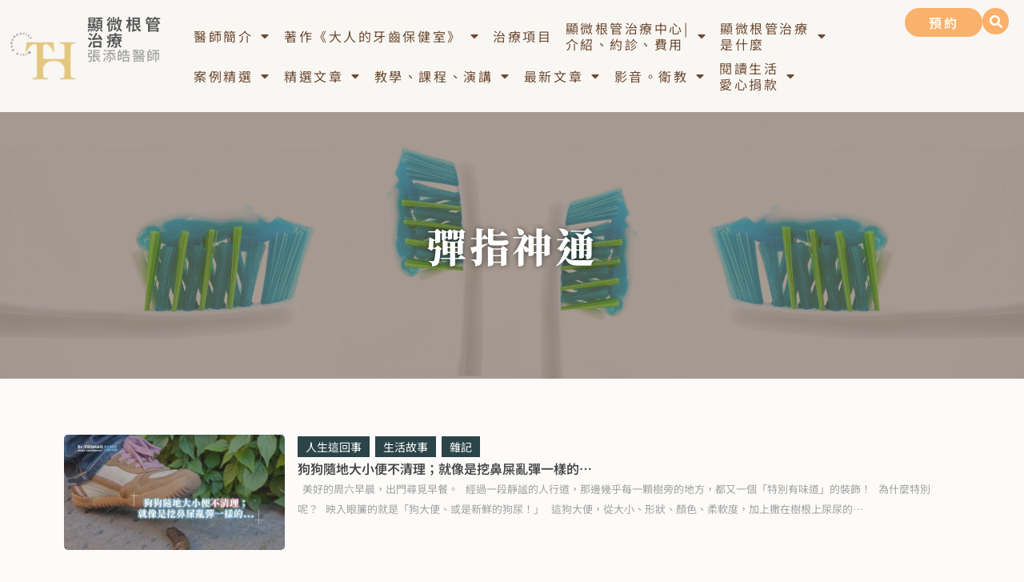

--- FILE ---
content_type: text/html; charset=UTF-8
request_url: https://dentistry.tw/tag/%E5%BD%88%E6%8C%87%E7%A5%9E%E9%80%9A/
body_size: 25456
content:
<!doctype html>
<html lang="zh-TW" prefix="og: https://ogp.me/ns#">
<head>
	<meta charset="UTF-8">
	<meta name="viewport" content="width=device-width, initial-scale=1">
	<link rel="profile" href="https://gmpg.org/xfn/11">
		<style>img:is([sizes="auto" i], [sizes^="auto," i]) { contain-intrinsic-size: 3000px 1500px }</style>
	
<!-- Search Engine Optimization by Rank Math PRO - https://rankmath.com/ -->
<title>彈指神通 - 顯微根管治療張添皓醫師</title>
<meta name="robots" content="follow, index, max-snippet:-1, max-video-preview:-1, max-image-preview:large"/>
<link rel="canonical" href="https://dentistry.tw/tag/%e5%bd%88%e6%8c%87%e7%a5%9e%e9%80%9a/" />
<meta property="og:locale" content="zh_TW" />
<meta property="og:type" content="article" />
<meta property="og:title" content="彈指神通 - 顯微根管治療張添皓醫師" />
<meta property="og:url" content="https://dentistry.tw/tag/%e5%bd%88%e6%8c%87%e7%a5%9e%e9%80%9a/" />
<meta property="og:site_name" content="顯微根管治療張添皓醫師" />
<meta property="og:image" content="https://dentistry.tw/wp-content/uploads/20220326070729_21.jpg" />
<meta property="og:image:secure_url" content="https://dentistry.tw/wp-content/uploads/20220326070729_21.jpg" />
<meta property="og:image:width" content="1200" />
<meta property="og:image:height" content="628" />
<meta property="og:image:alt" content="張添皓顯微根管牙髓專科醫師" />
<meta property="og:image:type" content="image/jpeg" />
<meta name="twitter:card" content="summary_large_image" />
<meta name="twitter:title" content="彈指神通 - 顯微根管治療張添皓醫師" />
<meta name="twitter:image" content="https://dentistry.tw/wp-content/uploads/20220326070729_21.jpg" />
<meta name="twitter:label1" content="文章" />
<meta name="twitter:data1" content="1" />
<script type="application/ld+json" class="rank-math-schema-pro">{"@context":"https://schema.org","@graph":[{"@type":"Dentist","@id":"https://dentistry.tw/#organization","name":"\u5f35\u6dfb\u7693\u7259\u9ad3\u5c08\u79d1\u91ab\u5e2b","url":"https://dentistry.tw","logo":{"@type":"ImageObject","@id":"https://dentistry.tw/#logo","url":"https://dentistry.tw/wp-content/uploads/20220326070729_21.jpg","contentUrl":"https://dentistry.tw/wp-content/uploads/20220326070729_21.jpg","caption":"\u5f35\u6dfb\u7693\u7259\u9ad3\u5c08\u79d1\u91ab\u5e2b","inLanguage":"zh-TW","width":"1200","height":"628"},"openingHours":["Monday,Tuesday,Wednesday,Thursday,Friday,Saturday,Sunday 09:00-17:00"],"image":{"@id":"https://dentistry.tw/#logo"}},{"@type":"WebSite","@id":"https://dentistry.tw/#website","url":"https://dentistry.tw","name":"\u5f35\u6dfb\u7693\u7259\u9ad3\u5c08\u79d1\u91ab\u5e2b","publisher":{"@id":"https://dentistry.tw/#organization"},"inLanguage":"zh-TW"},{"@type":"BreadcrumbList","@id":"https://dentistry.tw/tag/%e5%bd%88%e6%8c%87%e7%a5%9e%e9%80%9a/#breadcrumb","itemListElement":[{"@type":"ListItem","position":"1","item":{"@id":"https://dentistry.tw/tag/%e5%bd%88%e6%8c%87%e7%a5%9e%e9%80%9a/","name":"\u5f48\u6307\u795e\u901a"}}]},{"@type":"CollectionPage","@id":"https://dentistry.tw/tag/%e5%bd%88%e6%8c%87%e7%a5%9e%e9%80%9a/#webpage","url":"https://dentistry.tw/tag/%e5%bd%88%e6%8c%87%e7%a5%9e%e9%80%9a/","name":"\u5f48\u6307\u795e\u901a - \u986f\u5fae\u6839\u7ba1\u6cbb\u7642\u5f35\u6dfb\u7693\u91ab\u5e2b","isPartOf":{"@id":"https://dentistry.tw/#website"},"inLanguage":"zh-TW","breadcrumb":{"@id":"https://dentistry.tw/tag/%e5%bd%88%e6%8c%87%e7%a5%9e%e9%80%9a/#breadcrumb"}}]}</script>
<!-- /Rank Math WordPress SEO plugin -->

<link rel='dns-prefetch' href='//stats.wp.com' />
<script>
window._wpemojiSettings = {"baseUrl":"https:\/\/s.w.org\/images\/core\/emoji\/16.0.1\/72x72\/","ext":".png","svgUrl":"https:\/\/s.w.org\/images\/core\/emoji\/16.0.1\/svg\/","svgExt":".svg","source":{"concatemoji":"https:\/\/dentistry.tw\/wp-includes\/js\/wp-emoji-release.min.js?ver=6.8.3"}};
/*! This file is auto-generated */
!function(s,n){var o,i,e;function c(e){try{var t={supportTests:e,timestamp:(new Date).valueOf()};sessionStorage.setItem(o,JSON.stringify(t))}catch(e){}}function p(e,t,n){e.clearRect(0,0,e.canvas.width,e.canvas.height),e.fillText(t,0,0);var t=new Uint32Array(e.getImageData(0,0,e.canvas.width,e.canvas.height).data),a=(e.clearRect(0,0,e.canvas.width,e.canvas.height),e.fillText(n,0,0),new Uint32Array(e.getImageData(0,0,e.canvas.width,e.canvas.height).data));return t.every(function(e,t){return e===a[t]})}function u(e,t){e.clearRect(0,0,e.canvas.width,e.canvas.height),e.fillText(t,0,0);for(var n=e.getImageData(16,16,1,1),a=0;a<n.data.length;a++)if(0!==n.data[a])return!1;return!0}function f(e,t,n,a){switch(t){case"flag":return n(e,"\ud83c\udff3\ufe0f\u200d\u26a7\ufe0f","\ud83c\udff3\ufe0f\u200b\u26a7\ufe0f")?!1:!n(e,"\ud83c\udde8\ud83c\uddf6","\ud83c\udde8\u200b\ud83c\uddf6")&&!n(e,"\ud83c\udff4\udb40\udc67\udb40\udc62\udb40\udc65\udb40\udc6e\udb40\udc67\udb40\udc7f","\ud83c\udff4\u200b\udb40\udc67\u200b\udb40\udc62\u200b\udb40\udc65\u200b\udb40\udc6e\u200b\udb40\udc67\u200b\udb40\udc7f");case"emoji":return!a(e,"\ud83e\udedf")}return!1}function g(e,t,n,a){var r="undefined"!=typeof WorkerGlobalScope&&self instanceof WorkerGlobalScope?new OffscreenCanvas(300,150):s.createElement("canvas"),o=r.getContext("2d",{willReadFrequently:!0}),i=(o.textBaseline="top",o.font="600 32px Arial",{});return e.forEach(function(e){i[e]=t(o,e,n,a)}),i}function t(e){var t=s.createElement("script");t.src=e,t.defer=!0,s.head.appendChild(t)}"undefined"!=typeof Promise&&(o="wpEmojiSettingsSupports",i=["flag","emoji"],n.supports={everything:!0,everythingExceptFlag:!0},e=new Promise(function(e){s.addEventListener("DOMContentLoaded",e,{once:!0})}),new Promise(function(t){var n=function(){try{var e=JSON.parse(sessionStorage.getItem(o));if("object"==typeof e&&"number"==typeof e.timestamp&&(new Date).valueOf()<e.timestamp+604800&&"object"==typeof e.supportTests)return e.supportTests}catch(e){}return null}();if(!n){if("undefined"!=typeof Worker&&"undefined"!=typeof OffscreenCanvas&&"undefined"!=typeof URL&&URL.createObjectURL&&"undefined"!=typeof Blob)try{var e="postMessage("+g.toString()+"("+[JSON.stringify(i),f.toString(),p.toString(),u.toString()].join(",")+"));",a=new Blob([e],{type:"text/javascript"}),r=new Worker(URL.createObjectURL(a),{name:"wpTestEmojiSupports"});return void(r.onmessage=function(e){c(n=e.data),r.terminate(),t(n)})}catch(e){}c(n=g(i,f,p,u))}t(n)}).then(function(e){for(var t in e)n.supports[t]=e[t],n.supports.everything=n.supports.everything&&n.supports[t],"flag"!==t&&(n.supports.everythingExceptFlag=n.supports.everythingExceptFlag&&n.supports[t]);n.supports.everythingExceptFlag=n.supports.everythingExceptFlag&&!n.supports.flag,n.DOMReady=!1,n.readyCallback=function(){n.DOMReady=!0}}).then(function(){return e}).then(function(){var e;n.supports.everything||(n.readyCallback(),(e=n.source||{}).concatemoji?t(e.concatemoji):e.wpemoji&&e.twemoji&&(t(e.twemoji),t(e.wpemoji)))}))}((window,document),window._wpemojiSettings);
</script>

<style id='wp-emoji-styles-inline-css'>

	img.wp-smiley, img.emoji {
		display: inline !important;
		border: none !important;
		box-shadow: none !important;
		height: 1em !important;
		width: 1em !important;
		margin: 0 0.07em !important;
		vertical-align: -0.1em !important;
		background: none !important;
		padding: 0 !important;
	}
</style>
<link rel='stylesheet' id='wp-block-library-css' href='https://dentistry.tw/wp-includes/css/dist/block-library/style.min.css?ver=6.8.3' media='all' />
<style id='create-block-achang-dr-seo-dlc-style-inline-css'>
.flex-grow{flex-grow:1}.achang-dr-seo-dlc-lazybag{padding:.4em}.achang-dr-seo-dlc-lazybag ul:not(.list-no-pic){list-style:none;padding-left:0}.achang-dr-seo-dlc-lazybag ul:not(.list-no-pic) li{list-style:none}.achang-dr-seo-dlc-lazybag figure{margin:0!important;overflow:hidden}.achang-dr-seo-dlc-lazybag .lazybag-img span{background-position:50%;background-size:cover;display:block;padding-top:75%}.achang-dr-seo-dlc-lazybag a,.achang-dr-seo-dlc-lazybag a:visited{color:inherit;text-decoration:none}.achang-dr-seo-dlc-lazybag a:hover{filter:brightness(1.02)}.achang-dr-seo-dlc-lazybag .lazy-title{font-size:1.2em;font-weight:700;margin:.2em 0 .6em}.achang-dr-seo-dlc-lazybag p{text-align:justify}.achang-dr-seo-dlc-lazybag .lazybag-content{margin-top:1em}.achang-dr-seo-dlc-lazybag .list-content li,.achang-dr-seo-dlc-lazybag .list-no-content li{align-items:center;display:flex}.achang-dr-seo-dlc-lazybag .list-content li:not(:last-of-type),.achang-dr-seo-dlc-lazybag .list-no-content li:not(:last-of-type){margin:0 0 16px}.achang-dr-seo-dlc-lazybag .list-content li .lazybag-img,.achang-dr-seo-dlc-lazybag .list-no-content li .lazybag-img{border:1px solid #e8e8e8;border-radius:4px;flex-shrink:0;margin:0 32px 0 0!important;max-width:210px!important;width:100%}.achang-dr-seo-dlc-lazybag .list-content li .lazy-title,.achang-dr-seo-dlc-lazybag .list-no-content li .lazy-title{flex-grow:1}.achang-dr-seo-dlc-lazybag .list-content li .lazybag-content:after,.achang-dr-seo-dlc-lazybag .list-no-content li .lazybag-content:after{border-bottom:1px solid #dbdbdb;content:"";display:block;margin:10px 0;width:18%}.achang-dr-seo-dlc-lazybag .list-block{list-style:none}.achang-dr-seo-dlc-lazybag .list-block li{border-radius:24px;box-shadow:0 0 6px 0 hsla(0,0%,45%,.25);padding:20px 26px}.achang-dr-seo-dlc-lazybag .list-block li:not(:last-of-type){margin:0 0 30px}.achang-dr-seo-dlc-lazybag .list-block .lazy-title{font-size:1.2em;margin-bottom:.6em}.achang-dr-seo-dlc-lazybag .list-block .lazybag-readmore{text-align:center}.achang-dr-seo-dlc-lazybag .list-slide{list-style:none}.achang-dr-seo-dlc-lazybag .list-slide li{border:1px solid #dbdbdb;border-radius:10px;position:relative}.achang-dr-seo-dlc-lazybag .list-slide li:not(:last-of-type){margin:0 0 30px}.achang-dr-seo-dlc-lazybag .list-slide li .lazy-title{background:rgba(0,0,0,.6);bottom:0;color:#fff;left:0;margin-bottom:0;padding:14px 16px;position:absolute;right:0;text-align:center}.achang-dr-seo-dlc-lazybag .list-grid,.achang-dr-seo-dlc-lazybag .list-grid-full{display:grid;gap:2.4em 1.8em;grid-template-columns:repeat(3,minmax(0,1fr));list-style:none}.achang-dr-seo-dlc-lazybag .list-grid .lazybag-readmore,.achang-dr-seo-dlc-lazybag .list-grid-full .lazybag-readmore{text-align:center}.achang-dr-seo-dlc-lazybag .list-grid-full{gap:1.4em 1em}.achang-dr-seo-dlc-lazybag .list-grid-full li{border-radius:10px;box-shadow:0 0 6.5px 0 hsla(0,0%,70%,.4);display:flex;flex-direction:column;padding:24px 14px}.achang-dr-seo-dlc-lazybag .list-magazine{list-style:none}.achang-dr-seo-dlc-lazybag .list-magazine li{margin-bottom:2.2em!important;position:relative}.achang-dr-seo-dlc-lazybag .list-magazine .lazybag-img{width:100%}.achang-dr-seo-dlc-lazybag .list-magazine .lazybag-img a{display:inline-block;width:57%}.achang-dr-seo-dlc-lazybag .list-magazine li .block{background-color:#fff;border-radius:10px;box-shadow:0 4px 4px 0 hsla(0,0%,70%,.25);padding:2em;position:absolute;top:50%;transform:translateY(-50%);width:54%}.achang-dr-seo-dlc-lazybag .list-magazine li:nth-of-type(2n) .lazybag-img{text-align:right}.achang-dr-seo-dlc-lazybag .list-magazine li:nth-of-type(odd) .block{right:0}.achang-dr-seo-dlc-lazybag .list-magazine li:nth-of-type(2n) .block{left:0}@media screen and (min-width:768px){.achang-dr-seo-dlc-lazybag .list-magazine .lazy-title-sm{display:none}}@media screen and (max-width:767px){.achang-dr-seo-dlc-lazybag figure{max-height:75vw}.achang-dr-seo-dlc-lazybag figure img{aspect-ratio:auto;height:auto}.achang-dr-seo-dlc-lazybag .list-grid,.achang-dr-seo-dlc-lazybag .list-grid-full{grid-template-columns:repeat(1,minmax(0,1fr))}.achang-dr-seo-dlc-lazybag .list-grid .lazy-title,.achang-dr-seo-dlc-lazybag .list-grid-full .lazy-title{text-align:center}.achang-dr-seo-dlc-lazybag .list-content li,.achang-dr-seo-dlc-lazybag .list-no-content li{display:block}.achang-dr-seo-dlc-lazybag .list-content li .lazybag-img,.achang-dr-seo-dlc-lazybag .list-no-content li .lazybag-img{margin:0!important;max-width:none!important}.achang-dr-seo-dlc-lazybag .list-magazine .lazy-title{display:none}.achang-dr-seo-dlc-lazybag .list-magazine .lazybag-img a{width:100%}.achang-dr-seo-dlc-lazybag .list-magazine li{background-color:#fff;border-radius:10px;box-shadow:0 4px 4px 0 hsla(0,0%,70%,.25);padding:2em 1em}.achang-dr-seo-dlc-lazybag .list-magazine li .block{background:none;box-shadow:none;padding:0;position:relative;transform:none;width:auto}.achang-dr-seo-dlc-lazybag .list-magazine .lazybag-content p{color:#9e9e9e}.achang-dr-seo-dlc-lazybag .list-magazine .lazybag-readmore{text-align:center}}

</style>
<style id='achang-pencil-box-style-box-style-inline-css'>
.apb-highlighter-highlight{background:linear-gradient(to top,var(--apb-highlighter-color,#fff59d) 60%,transparent 60%);padding:2px 4px}.apb-highlighter-highlight,.apb-highlighter-line{border-radius:2px;-webkit-box-decoration-break:clone;box-decoration-break:clone;display:inline}.apb-highlighter-line{background:linear-gradient(transparent 40%,hsla(0,0%,100%,0) 40%,var(--apb-highlighter-color,#ccff90) 50%,transparent 70%);padding:3px 6px}.apb-underline{background:transparent;-webkit-box-decoration-break:clone;box-decoration-break:clone;display:inline;padding-bottom:2px;text-decoration:none}.apb-underline-normal{border-bottom:2px solid var(--apb-underline-color,red);padding-bottom:3px}.apb-underline-wavy{text-decoration-color:var(--apb-underline-color,red);text-decoration-line:underline;-webkit-text-decoration-skip-ink:none;text-decoration-skip-ink:none;text-decoration-style:wavy;text-decoration-thickness:2px;text-underline-offset:3px}.apb-underline-dashed{border-bottom:2px dashed var(--apb-underline-color,red);padding-bottom:3px}.apb-underline-crayon{background:linear-gradient(transparent 40%,hsla(0,0%,100%,0) 40%,var(--apb-underline-color,red) 90%,transparent 95%);border-radius:3px;padding:3px 6px;position:relative}.apb-font-size{display:inline}.apb-style-box{margin:1em 0;position:relative}.apb-style-box .apb-box-title{align-items:center;color:var(--apb-title-color,inherit);display:flex;font-size:var(--apb-title-font-size,1.2em);font-weight:700}.apb-style-box .apb-box-title .apb-title-icon{font-size:1em;margin-right:10px}.apb-style-box .apb-box-title .apb-title-text{flex-grow:1}.apb-style-box .apb-box-content>:first-child{margin-top:0}.apb-style-box .apb-box-content>:last-child{margin-bottom:0}.apb-layout-info{border-color:var(--apb-box-color,#ddd);border-radius:4px;border-style:var(--apb-border-line-style,solid);border-width:var(--apb-border-width,2px)}.apb-layout-info .apb-box-title{background-color:var(--apb-box-color,#ddd);color:var(--apb-title-color,#333);padding:10px 15px}.apb-layout-info .apb-box-content{background-color:#fff;padding:15px}.apb-layout-alert{border:1px solid transparent;border-radius:.375rem;padding:1rem}.apb-layout-alert .apb-box-content,.apb-layout-alert .apb-box-title{background:transparent;padding:0}.apb-layout-alert .apb-box-title{margin-bottom:.5rem}.apb-layout-alert.apb-alert-type-custom{background-color:var(--apb-box-color,#cfe2ff);border-color:var(--apb-border-color,#9ec5fe);border-style:var(--apb-border-line-style,solid);border-width:var(--apb-border-width,1px);color:var(--apb-title-color,#333)}.apb-layout-alert.apb-alert-type-custom .apb-box-title{color:var(--apb-title-color,#333)}.apb-layout-alert.apb-alert-type-info{background-color:#cfe2ff;border-color:#9ec5fe;color:#0a58ca}.apb-layout-alert.apb-alert-type-info .apb-box-title{color:var(--apb-title-color,#0a58ca)}.apb-layout-alert.apb-alert-type-success{background-color:#d1e7dd;border-color:#a3cfbb;color:#146c43}.apb-layout-alert.apb-alert-type-success .apb-box-title{color:var(--apb-title-color,#146c43)}.apb-layout-alert.apb-alert-type-warning{background-color:#fff3cd;border-color:#ffecb5;color:#664d03}.apb-layout-alert.apb-alert-type-warning .apb-box-title{color:var(--apb-title-color,#664d03)}.apb-layout-alert.apb-alert-type-danger{background-color:#f8d7da;border-color:#f1aeb5;color:#842029}.apb-layout-alert.apb-alert-type-danger .apb-box-title{color:var(--apb-title-color,#842029)}.apb-layout-morandi-alert{background-color:var(--apb-box-color,#f7f4eb);border:1px solid var(--apb-box-color,#f7f4eb);border-left:var(--apb-border-width,4px) solid var(--apb-border-color,#d9d2c6);border-radius:.375rem;box-shadow:0 1px 2px 0 rgba(0,0,0,.05);padding:1rem}.apb-layout-morandi-alert .apb-box-title{background:transparent;color:var(--apb-title-color,#2d3748);font-size:var(--apb-title-font-size,1em);font-weight:700;margin-bottom:.25rem;padding:0}.apb-layout-morandi-alert .apb-box-content{background:transparent;color:#4a5568;padding:0}.apb-layout-centered-title{background-color:#fff;border-color:var(--apb-box-color,#ddd);border-radius:4px;border-style:var(--apb-border-line-style,solid);border-width:var(--apb-border-width,2px);margin-top:1.5em;padding:25px 15px 15px;position:relative}.apb-layout-centered-title .apb-box-title{background:var(--apb-title-bg-color,#fff);color:var(--apb-title-color,var(--apb-box-color,#333));left:20px;padding:0 10px;position:absolute;top:-.8em}.apb-layout-centered-title .apb-box-content{background:transparent;padding:0}.wp-block-achang-pencil-box-code-box{border-radius:8px;box-shadow:0 2px 8px rgba(0,0,0,.1);font-family:Consolas,Monaco,Courier New,monospace;margin:1.5em 0;overflow:hidden;position:relative}.wp-block-achang-pencil-box-code-box .apb-code-box-header{align-items:center;border-bottom:1px solid;display:flex;font-size:13px;font-weight:500;justify-content:space-between;padding:12px 16px;position:relative}.wp-block-achang-pencil-box-code-box .apb-code-box-header .apb-code-language{font-family:-apple-system,BlinkMacSystemFont,Segoe UI,Roboto,sans-serif}.wp-block-achang-pencil-box-code-box .apb-code-content-wrapper{background:transparent;display:flex;max-height:500px;overflow:hidden;position:relative}.wp-block-achang-pencil-box-code-box .apb-line-numbers{border-right:1px solid;flex-shrink:0;font-size:14px;line-height:1.5;min-width:50px;overflow-y:auto;padding:16px 8px;text-align:right;-webkit-user-select:none;-moz-user-select:none;user-select:none;-ms-overflow-style:none;position:relative;scrollbar-width:none;z-index:1}.wp-block-achang-pencil-box-code-box .apb-line-numbers::-webkit-scrollbar{display:none}.wp-block-achang-pencil-box-code-box .apb-line-numbers .apb-line-number{display:block;line-height:1.5;white-space:nowrap}.wp-block-achang-pencil-box-code-box .apb-code-box-content{background:transparent;flex:1;font-size:14px;line-height:1.5;margin:0;min-width:0;overflow:auto;padding:16px;position:relative;white-space:pre!important;z-index:0}.wp-block-achang-pencil-box-code-box .apb-code-box-content code{background:transparent;border:none;display:block;font-family:inherit;font-size:inherit;line-height:inherit;margin:0;overflow-wrap:normal!important;padding:0;white-space:pre!important;word-break:normal!important}.wp-block-achang-pencil-box-code-box .apb-code-box-content code .token{display:inline}.wp-block-achang-pencil-box-code-box .apb-copy-button{background:transparent;border:1px solid;border-radius:4px;cursor:pointer;font-family:-apple-system,BlinkMacSystemFont,Segoe UI,Roboto,sans-serif;font-size:12px;padding:6px 12px;transition:all .2s ease}.wp-block-achang-pencil-box-code-box .apb-copy-button:hover{opacity:.8}.wp-block-achang-pencil-box-code-box .apb-copy-button:active{transform:scale(.95)}.wp-block-achang-pencil-box-code-box .apb-copy-button.apb-copy-success{animation:copySuccess .6s ease;background-color:#d4edda!important;border-color:#28a745!important;color:#155724!important}.wp-block-achang-pencil-box-code-box .apb-copy-button.apb-copy-error{animation:copyError .6s ease;background-color:#f8d7da!important;border-color:#dc3545!important;color:#721c24!important}.wp-block-achang-pencil-box-code-box .apb-copy-button-standalone{position:absolute;right:12px;top:12px;z-index:1}.apb-code-style-style-1{background:#f8f9fa;border:1px solid #e9ecef}.apb-code-style-style-1 .apb-code-box-header{background:#fff;border-bottom-color:#dee2e6;color:#495057}.apb-code-style-style-1 .apb-line-numbers{background:#f1f3f4;border-right-color:#dee2e6;color:#6c757d}.apb-code-style-style-1 .apb-code-box-content{background:#fff;color:#212529;text-shadow:none}.apb-code-style-style-1 .apb-code-box-content code[class*=language-]{text-shadow:none}.apb-code-style-style-1 .apb-copy-button{background:hsla(0,0%,100%,.8);border-color:#6c757d;color:#495057}.apb-code-style-style-1 .apb-copy-button:hover{background:#f8f9fa;border-color:#495057}.apb-code-style-style-1 .apb-copy-button.apb-copy-success{background:#d4edda;border-color:#28a745;color:#155724}.apb-code-style-style-1 .apb-copy-button.apb-copy-error{background:#f8d7da;border-color:#dc3545;color:#721c24}.apb-code-style-style-1 code .token.cdata,.apb-code-style-style-1 code .token.comment,.apb-code-style-style-1 code .token.doctype,.apb-code-style-style-1 code .token.prolog{color:#5a6b73}.apb-code-style-style-1 code .token.punctuation{color:#666}.apb-code-style-style-1 code .token.boolean,.apb-code-style-style-1 code .token.constant,.apb-code-style-style-1 code .token.deleted,.apb-code-style-style-1 code .token.number,.apb-code-style-style-1 code .token.property,.apb-code-style-style-1 code .token.symbol,.apb-code-style-style-1 code .token.tag{color:#d73a49}.apb-code-style-style-1 code .token.attr-name,.apb-code-style-style-1 code .token.builtin,.apb-code-style-style-1 code .token.char,.apb-code-style-style-1 code .token.inserted,.apb-code-style-style-1 code .token.selector,.apb-code-style-style-1 code .token.string{color:#22863a}.apb-code-style-style-1 code .token.entity,.apb-code-style-style-1 code .token.operator,.apb-code-style-style-1 code .token.url{color:#6f42c1}.apb-code-style-style-1 code .token.atrule,.apb-code-style-style-1 code .token.attr-value,.apb-code-style-style-1 code .token.keyword{color:#005cc5}.apb-code-style-style-1 code .token.class-name,.apb-code-style-style-1 code .token.function{color:#6f42c1}.apb-code-style-style-1 code .token.important,.apb-code-style-style-1 code .token.regex,.apb-code-style-style-1 code .token.variable{color:#e36209}.apb-code-style-style-2{background:#1e1e1e;border:1px solid #333}.apb-code-style-style-2 .apb-code-box-header{background:#2d2d30;border-bottom-color:#3e3e42;color:#ccc}.apb-code-style-style-2 .apb-line-numbers{background:#252526;border-right-color:#3e3e42;color:#858585}.apb-code-style-style-2 .apb-code-box-content{background:#1e1e1e;color:#f0f0f0}.apb-code-style-style-2 .apb-copy-button{background:rgba(45,45,48,.8);border-color:#6c6c6c;color:#ccc}.apb-code-style-style-2 .apb-copy-button:hover{background:#3e3e42;border-color:#ccc}.apb-code-style-style-2 .apb-copy-button.apb-copy-success{background:#0e5132;border-color:#28a745;color:#d4edda}.apb-code-style-style-2 .apb-copy-button.apb-copy-error{background:#58151c;border-color:#dc3545;color:#f8d7da}.apb-code-style-style-2 code .token.cdata,.apb-code-style-style-2 code .token.comment,.apb-code-style-style-2 code .token.doctype,.apb-code-style-style-2 code .token.prolog{color:#6a9955}.apb-code-style-style-2 code .token.punctuation{color:#d4d4d4}.apb-code-style-style-2 code .token.boolean,.apb-code-style-style-2 code .token.constant,.apb-code-style-style-2 code .token.deleted,.apb-code-style-style-2 code .token.number,.apb-code-style-style-2 code .token.property,.apb-code-style-style-2 code .token.symbol,.apb-code-style-style-2 code .token.tag{color:#b5cea8}.apb-code-style-style-2 code .token.attr-name,.apb-code-style-style-2 code .token.builtin,.apb-code-style-style-2 code .token.char,.apb-code-style-style-2 code .token.inserted,.apb-code-style-style-2 code .token.selector,.apb-code-style-style-2 code .token.string{color:#ce9178}.apb-code-style-style-2 code .token.entity,.apb-code-style-style-2 code .token.operator,.apb-code-style-style-2 code .token.url{color:#d4d4d4}.apb-code-style-style-2 code .token.atrule,.apb-code-style-style-2 code .token.attr-value,.apb-code-style-style-2 code .token.keyword{color:#569cd6}.apb-code-style-style-2 code .token.class-name,.apb-code-style-style-2 code .token.function{color:#dcdcaa}.apb-code-style-style-2 code .token.important,.apb-code-style-style-2 code .token.regex,.apb-code-style-style-2 code .token.variable{color:#ff8c00}@keyframes copySuccess{0%{transform:scale(1)}50%{background-color:#28a745;color:#fff;transform:scale(1.1)}to{transform:scale(1)}}@keyframes copyError{0%{transform:translateX(0)}25%{transform:translateX(-5px)}75%{transform:translateX(5px)}to{transform:translateX(0)}}@media(max-width:768px){.wp-block-achang-pencil-box-code-box .apb-code-box-header{font-size:12px;padding:10px 12px}.wp-block-achang-pencil-box-code-box .apb-line-numbers{font-size:11px;min-width:35px;padding:12px 6px}.wp-block-achang-pencil-box-code-box .apb-code-box-content{font-size:13px;padding:12px}.wp-block-achang-pencil-box-code-box .apb-copy-button{font-size:11px;padding:4px 8px}}@media print{.wp-block-achang-pencil-box-code-box{border:1px solid #000;box-shadow:none}.wp-block-achang-pencil-box-code-box .apb-copy-button{display:none}.wp-block-achang-pencil-box-code-box .apb-code-content-wrapper{max-height:none;overflow:visible}}

</style>
<link rel='stylesheet' id='mediaelement-css' href='https://dentistry.tw/wp-includes/js/mediaelement/mediaelementplayer-legacy.min.css?ver=4.2.17' media='all' />
<link rel='stylesheet' id='wp-mediaelement-css' href='https://dentistry.tw/wp-includes/js/mediaelement/wp-mediaelement.min.css?ver=6.8.3' media='all' />
<style id='jetpack-sharing-buttons-style-inline-css'>
.jetpack-sharing-buttons__services-list{display:flex;flex-direction:row;flex-wrap:wrap;gap:0;list-style-type:none;margin:5px;padding:0}.jetpack-sharing-buttons__services-list.has-small-icon-size{font-size:12px}.jetpack-sharing-buttons__services-list.has-normal-icon-size{font-size:16px}.jetpack-sharing-buttons__services-list.has-large-icon-size{font-size:24px}.jetpack-sharing-buttons__services-list.has-huge-icon-size{font-size:36px}@media print{.jetpack-sharing-buttons__services-list{display:none!important}}.editor-styles-wrapper .wp-block-jetpack-sharing-buttons{gap:0;padding-inline-start:0}ul.jetpack-sharing-buttons__services-list.has-background{padding:1.25em 2.375em}
</style>
<style id='global-styles-inline-css'>
:root{--wp--preset--aspect-ratio--square: 1;--wp--preset--aspect-ratio--4-3: 4/3;--wp--preset--aspect-ratio--3-4: 3/4;--wp--preset--aspect-ratio--3-2: 3/2;--wp--preset--aspect-ratio--2-3: 2/3;--wp--preset--aspect-ratio--16-9: 16/9;--wp--preset--aspect-ratio--9-16: 9/16;--wp--preset--color--black: #000000;--wp--preset--color--cyan-bluish-gray: #abb8c3;--wp--preset--color--white: #ffffff;--wp--preset--color--pale-pink: #f78da7;--wp--preset--color--vivid-red: #cf2e2e;--wp--preset--color--luminous-vivid-orange: #ff6900;--wp--preset--color--luminous-vivid-amber: #fcb900;--wp--preset--color--light-green-cyan: #7bdcb5;--wp--preset--color--vivid-green-cyan: #00d084;--wp--preset--color--pale-cyan-blue: #8ed1fc;--wp--preset--color--vivid-cyan-blue: #0693e3;--wp--preset--color--vivid-purple: #9b51e0;--wp--preset--gradient--vivid-cyan-blue-to-vivid-purple: linear-gradient(135deg,rgba(6,147,227,1) 0%,rgb(155,81,224) 100%);--wp--preset--gradient--light-green-cyan-to-vivid-green-cyan: linear-gradient(135deg,rgb(122,220,180) 0%,rgb(0,208,130) 100%);--wp--preset--gradient--luminous-vivid-amber-to-luminous-vivid-orange: linear-gradient(135deg,rgba(252,185,0,1) 0%,rgba(255,105,0,1) 100%);--wp--preset--gradient--luminous-vivid-orange-to-vivid-red: linear-gradient(135deg,rgba(255,105,0,1) 0%,rgb(207,46,46) 100%);--wp--preset--gradient--very-light-gray-to-cyan-bluish-gray: linear-gradient(135deg,rgb(238,238,238) 0%,rgb(169,184,195) 100%);--wp--preset--gradient--cool-to-warm-spectrum: linear-gradient(135deg,rgb(74,234,220) 0%,rgb(151,120,209) 20%,rgb(207,42,186) 40%,rgb(238,44,130) 60%,rgb(251,105,98) 80%,rgb(254,248,76) 100%);--wp--preset--gradient--blush-light-purple: linear-gradient(135deg,rgb(255,206,236) 0%,rgb(152,150,240) 100%);--wp--preset--gradient--blush-bordeaux: linear-gradient(135deg,rgb(254,205,165) 0%,rgb(254,45,45) 50%,rgb(107,0,62) 100%);--wp--preset--gradient--luminous-dusk: linear-gradient(135deg,rgb(255,203,112) 0%,rgb(199,81,192) 50%,rgb(65,88,208) 100%);--wp--preset--gradient--pale-ocean: linear-gradient(135deg,rgb(255,245,203) 0%,rgb(182,227,212) 50%,rgb(51,167,181) 100%);--wp--preset--gradient--electric-grass: linear-gradient(135deg,rgb(202,248,128) 0%,rgb(113,206,126) 100%);--wp--preset--gradient--midnight: linear-gradient(135deg,rgb(2,3,129) 0%,rgb(40,116,252) 100%);--wp--preset--font-size--small: 13px;--wp--preset--font-size--medium: 20px;--wp--preset--font-size--large: 36px;--wp--preset--font-size--x-large: 42px;--wp--preset--spacing--20: 0.44rem;--wp--preset--spacing--30: 0.67rem;--wp--preset--spacing--40: 1rem;--wp--preset--spacing--50: 1.5rem;--wp--preset--spacing--60: 2.25rem;--wp--preset--spacing--70: 3.38rem;--wp--preset--spacing--80: 5.06rem;--wp--preset--shadow--natural: 6px 6px 9px rgba(0, 0, 0, 0.2);--wp--preset--shadow--deep: 12px 12px 50px rgba(0, 0, 0, 0.4);--wp--preset--shadow--sharp: 6px 6px 0px rgba(0, 0, 0, 0.2);--wp--preset--shadow--outlined: 6px 6px 0px -3px rgba(255, 255, 255, 1), 6px 6px rgba(0, 0, 0, 1);--wp--preset--shadow--crisp: 6px 6px 0px rgba(0, 0, 0, 1);}:root { --wp--style--global--content-size: 800px;--wp--style--global--wide-size: 1200px; }:where(body) { margin: 0; }.wp-site-blocks > .alignleft { float: left; margin-right: 2em; }.wp-site-blocks > .alignright { float: right; margin-left: 2em; }.wp-site-blocks > .aligncenter { justify-content: center; margin-left: auto; margin-right: auto; }:where(.wp-site-blocks) > * { margin-block-start: 24px; margin-block-end: 0; }:where(.wp-site-blocks) > :first-child { margin-block-start: 0; }:where(.wp-site-blocks) > :last-child { margin-block-end: 0; }:root { --wp--style--block-gap: 24px; }:root :where(.is-layout-flow) > :first-child{margin-block-start: 0;}:root :where(.is-layout-flow) > :last-child{margin-block-end: 0;}:root :where(.is-layout-flow) > *{margin-block-start: 24px;margin-block-end: 0;}:root :where(.is-layout-constrained) > :first-child{margin-block-start: 0;}:root :where(.is-layout-constrained) > :last-child{margin-block-end: 0;}:root :where(.is-layout-constrained) > *{margin-block-start: 24px;margin-block-end: 0;}:root :where(.is-layout-flex){gap: 24px;}:root :where(.is-layout-grid){gap: 24px;}.is-layout-flow > .alignleft{float: left;margin-inline-start: 0;margin-inline-end: 2em;}.is-layout-flow > .alignright{float: right;margin-inline-start: 2em;margin-inline-end: 0;}.is-layout-flow > .aligncenter{margin-left: auto !important;margin-right: auto !important;}.is-layout-constrained > .alignleft{float: left;margin-inline-start: 0;margin-inline-end: 2em;}.is-layout-constrained > .alignright{float: right;margin-inline-start: 2em;margin-inline-end: 0;}.is-layout-constrained > .aligncenter{margin-left: auto !important;margin-right: auto !important;}.is-layout-constrained > :where(:not(.alignleft):not(.alignright):not(.alignfull)){max-width: var(--wp--style--global--content-size);margin-left: auto !important;margin-right: auto !important;}.is-layout-constrained > .alignwide{max-width: var(--wp--style--global--wide-size);}body .is-layout-flex{display: flex;}.is-layout-flex{flex-wrap: wrap;align-items: center;}.is-layout-flex > :is(*, div){margin: 0;}body .is-layout-grid{display: grid;}.is-layout-grid > :is(*, div){margin: 0;}body{padding-top: 0px;padding-right: 0px;padding-bottom: 0px;padding-left: 0px;}a:where(:not(.wp-element-button)){text-decoration: underline;}:root :where(.wp-element-button, .wp-block-button__link){background-color: #32373c;border-width: 0;color: #fff;font-family: inherit;font-size: inherit;line-height: inherit;padding: calc(0.667em + 2px) calc(1.333em + 2px);text-decoration: none;}.has-black-color{color: var(--wp--preset--color--black) !important;}.has-cyan-bluish-gray-color{color: var(--wp--preset--color--cyan-bluish-gray) !important;}.has-white-color{color: var(--wp--preset--color--white) !important;}.has-pale-pink-color{color: var(--wp--preset--color--pale-pink) !important;}.has-vivid-red-color{color: var(--wp--preset--color--vivid-red) !important;}.has-luminous-vivid-orange-color{color: var(--wp--preset--color--luminous-vivid-orange) !important;}.has-luminous-vivid-amber-color{color: var(--wp--preset--color--luminous-vivid-amber) !important;}.has-light-green-cyan-color{color: var(--wp--preset--color--light-green-cyan) !important;}.has-vivid-green-cyan-color{color: var(--wp--preset--color--vivid-green-cyan) !important;}.has-pale-cyan-blue-color{color: var(--wp--preset--color--pale-cyan-blue) !important;}.has-vivid-cyan-blue-color{color: var(--wp--preset--color--vivid-cyan-blue) !important;}.has-vivid-purple-color{color: var(--wp--preset--color--vivid-purple) !important;}.has-black-background-color{background-color: var(--wp--preset--color--black) !important;}.has-cyan-bluish-gray-background-color{background-color: var(--wp--preset--color--cyan-bluish-gray) !important;}.has-white-background-color{background-color: var(--wp--preset--color--white) !important;}.has-pale-pink-background-color{background-color: var(--wp--preset--color--pale-pink) !important;}.has-vivid-red-background-color{background-color: var(--wp--preset--color--vivid-red) !important;}.has-luminous-vivid-orange-background-color{background-color: var(--wp--preset--color--luminous-vivid-orange) !important;}.has-luminous-vivid-amber-background-color{background-color: var(--wp--preset--color--luminous-vivid-amber) !important;}.has-light-green-cyan-background-color{background-color: var(--wp--preset--color--light-green-cyan) !important;}.has-vivid-green-cyan-background-color{background-color: var(--wp--preset--color--vivid-green-cyan) !important;}.has-pale-cyan-blue-background-color{background-color: var(--wp--preset--color--pale-cyan-blue) !important;}.has-vivid-cyan-blue-background-color{background-color: var(--wp--preset--color--vivid-cyan-blue) !important;}.has-vivid-purple-background-color{background-color: var(--wp--preset--color--vivid-purple) !important;}.has-black-border-color{border-color: var(--wp--preset--color--black) !important;}.has-cyan-bluish-gray-border-color{border-color: var(--wp--preset--color--cyan-bluish-gray) !important;}.has-white-border-color{border-color: var(--wp--preset--color--white) !important;}.has-pale-pink-border-color{border-color: var(--wp--preset--color--pale-pink) !important;}.has-vivid-red-border-color{border-color: var(--wp--preset--color--vivid-red) !important;}.has-luminous-vivid-orange-border-color{border-color: var(--wp--preset--color--luminous-vivid-orange) !important;}.has-luminous-vivid-amber-border-color{border-color: var(--wp--preset--color--luminous-vivid-amber) !important;}.has-light-green-cyan-border-color{border-color: var(--wp--preset--color--light-green-cyan) !important;}.has-vivid-green-cyan-border-color{border-color: var(--wp--preset--color--vivid-green-cyan) !important;}.has-pale-cyan-blue-border-color{border-color: var(--wp--preset--color--pale-cyan-blue) !important;}.has-vivid-cyan-blue-border-color{border-color: var(--wp--preset--color--vivid-cyan-blue) !important;}.has-vivid-purple-border-color{border-color: var(--wp--preset--color--vivid-purple) !important;}.has-vivid-cyan-blue-to-vivid-purple-gradient-background{background: var(--wp--preset--gradient--vivid-cyan-blue-to-vivid-purple) !important;}.has-light-green-cyan-to-vivid-green-cyan-gradient-background{background: var(--wp--preset--gradient--light-green-cyan-to-vivid-green-cyan) !important;}.has-luminous-vivid-amber-to-luminous-vivid-orange-gradient-background{background: var(--wp--preset--gradient--luminous-vivid-amber-to-luminous-vivid-orange) !important;}.has-luminous-vivid-orange-to-vivid-red-gradient-background{background: var(--wp--preset--gradient--luminous-vivid-orange-to-vivid-red) !important;}.has-very-light-gray-to-cyan-bluish-gray-gradient-background{background: var(--wp--preset--gradient--very-light-gray-to-cyan-bluish-gray) !important;}.has-cool-to-warm-spectrum-gradient-background{background: var(--wp--preset--gradient--cool-to-warm-spectrum) !important;}.has-blush-light-purple-gradient-background{background: var(--wp--preset--gradient--blush-light-purple) !important;}.has-blush-bordeaux-gradient-background{background: var(--wp--preset--gradient--blush-bordeaux) !important;}.has-luminous-dusk-gradient-background{background: var(--wp--preset--gradient--luminous-dusk) !important;}.has-pale-ocean-gradient-background{background: var(--wp--preset--gradient--pale-ocean) !important;}.has-electric-grass-gradient-background{background: var(--wp--preset--gradient--electric-grass) !important;}.has-midnight-gradient-background{background: var(--wp--preset--gradient--midnight) !important;}.has-small-font-size{font-size: var(--wp--preset--font-size--small) !important;}.has-medium-font-size{font-size: var(--wp--preset--font-size--medium) !important;}.has-large-font-size{font-size: var(--wp--preset--font-size--large) !important;}.has-x-large-font-size{font-size: var(--wp--preset--font-size--x-large) !important;}
:root :where(.wp-block-pullquote){font-size: 1.5em;line-height: 1.6;}
</style>
<link rel='stylesheet' id='achang-ft-btn-css' href='https://dentistry.tw/wp-content/plugins/achang-ft-btn/css/style.css?ver=1762413718' media='all' />
<link rel='stylesheet' id='achang-pencil-box-css' href='https://dentistry.tw/wp-content/plugins/achang-pencil-box/public/css/achang-pencil-box-public.css?ver=1.9.3.1762413724.1.1.1769075064' media='all' />
<link rel='stylesheet' id='achang-addqa-css' href='https://dentistry.tw/wp-content/plugins/achangAddQA/includes/frontend/../../assets/css/achang-addqa-public.css?ver=3.0.1.3' media='all' />
<style id='achang-addqa-inline-css'>

            .achang-addqa-title {
                font-size: 24px;
                color: #303030;
                line-height: 1.4;
            }
            .achang-addqa-item {
                border: none;
                background: transparent;
            }

            .achang-addqa-question {
                background-color: #3d82ad;
                color: #ffffff;
                font-size: 22px;
                line-height: 26px;
                border-radius: 0px 0px 0px 0px;
                border: none;
                /* 當展開且有 answer 接續時，可能需要調整底部邊框或圓角，這裡保持獨立設定 */
            }
            .achang-addqa-question:hover {
                filter: brightness(110%);
            }
            
            .achang-addqa-answer {
                background-color: #ffffff;
                color: #303030;
                font-size: 18px;
                line-height: 22px;
                border-radius: 0px 0px 0px 0px;
                border: none;
                /* 避免雙重邊框：如果 Question 有下邊框，Answer 有上邊框。
                   通常 Answer 會設 margin-top: -border-width 來重疊，或者隱藏上邊框。
                   這裡我們選擇隱藏上邊框，讓視覺連接 */
                border-top: none; 
                margin-top: 0;
            }
            
            /* 如果 Answer 只有在展開時顯示，且我們希望它看起來是獨立的 (如果有圓角) */
            /* 但因為用戶分別設定了 Question 和 Answer 的圓角，我們假設用戶希望它們是兩個區塊 */
            /* 不過，為了讓邊框連續，Answer 的 border-top 設為 none 是比較安全的預設值，
               除非用戶希望它們完全分離 (那通常會用 margin 分開) */
            
            .achang-addqa-icon {
                color: #ffffff;
            }
        
</style>
<link rel='stylesheet' id='hello-elementor-css' href='https://dentistry.tw/wp-content/themes/hello-elementor/assets/css/reset.css?ver=3.4.5' media='all' />
<link rel='stylesheet' id='hello-elementor-theme-style-css' href='https://dentistry.tw/wp-content/themes/hello-elementor/assets/css/theme.css?ver=3.4.5' media='all' />
<link rel='stylesheet' id='achang_elementor-css-css' href='https://dentistry.tw/wp-content/themes/hello-elementor-child/style.css?ver=6.8.3' media='all' />
<link rel='stylesheet' id='hello-elementor-header-footer-css' href='https://dentistry.tw/wp-content/themes/hello-elementor/assets/css/header-footer.css?ver=3.4.5' media='all' />
<link rel='stylesheet' id='elementor-frontend-css' href='https://dentistry.tw/wp-content/uploads/elementor/css/custom-frontend.min.css?ver=1769025608' media='all' />
<style id='elementor-frontend-inline-css'>
.elementor-15085 .elementor-element.elementor-element-70fec1a3:not(.elementor-motion-effects-element-type-background), .elementor-15085 .elementor-element.elementor-element-70fec1a3 > .elementor-motion-effects-container > .elementor-motion-effects-layer{background-image:url("https://dentistry.tw/wp-content/uploads/20240102163622_0.jpg");}
</style>
<link rel='stylesheet' id='elementor-post-14918-css' href='https://dentistry.tw/wp-content/uploads/elementor/css/post-14918.css?ver=1769025609' media='all' />
<link rel='stylesheet' id='widget-image-css' href='https://dentistry.tw/wp-content/plugins/elementor/assets/css/widget-image.min.css?ver=3.34.1' media='all' />
<link rel='stylesheet' id='widget-heading-css' href='https://dentistry.tw/wp-content/plugins/elementor/assets/css/widget-heading.min.css?ver=3.34.1' media='all' />
<link rel='stylesheet' id='widget-nav-menu-css' href='https://dentistry.tw/wp-content/uploads/elementor/css/custom-pro-widget-nav-menu.min.css?ver=1769025609' media='all' />
<link rel='stylesheet' id='widget-search-form-css' href='https://dentistry.tw/wp-content/plugins/elementor-pro/assets/css/widget-search-form.min.css?ver=3.34.0' media='all' />
<link rel='stylesheet' id='elementor-icons-shared-0-css' href='https://dentistry.tw/wp-content/plugins/elementor/assets/lib/font-awesome/css/fontawesome.min.css?ver=5.15.3' media='all' />
<link rel='stylesheet' id='elementor-icons-fa-solid-css' href='https://dentistry.tw/wp-content/plugins/elementor/assets/lib/font-awesome/css/solid.min.css?ver=5.15.3' media='all' />
<link rel='stylesheet' id='widget-divider-css' href='https://dentistry.tw/wp-content/plugins/elementor/assets/css/widget-divider.min.css?ver=3.34.1' media='all' />
<link rel='stylesheet' id='widget-social-icons-css' href='https://dentistry.tw/wp-content/plugins/elementor/assets/css/widget-social-icons.min.css?ver=3.34.1' media='all' />
<link rel='stylesheet' id='e-apple-webkit-css' href='https://dentistry.tw/wp-content/uploads/elementor/css/custom-apple-webkit.min.css?ver=1769025608' media='all' />
<link rel='stylesheet' id='widget-loop-common-css' href='https://dentistry.tw/wp-content/plugins/elementor-pro/assets/css/widget-loop-common.min.css?ver=3.34.0' media='all' />
<link rel='stylesheet' id='widget-loop-grid-css' href='https://dentistry.tw/wp-content/uploads/elementor/css/custom-pro-widget-loop-grid.min.css?ver=1769025609' media='all' />
<link rel='stylesheet' id='elementor-icons-css' href='https://dentistry.tw/wp-content/plugins/elementor/assets/lib/eicons/css/elementor-icons.min.css?ver=5.45.0' media='all' />
<link rel='stylesheet' id='elementor-post-14958-css' href='https://dentistry.tw/wp-content/uploads/elementor/css/post-14958.css?ver=1769025609' media='all' />
<link rel='stylesheet' id='elementor-post-14968-css' href='https://dentistry.tw/wp-content/uploads/elementor/css/post-14968.css?ver=1769025609' media='all' />
<link rel='stylesheet' id='elementor-post-15085-css' href='https://dentistry.tw/wp-content/uploads/elementor/css/post-15085.css?ver=1769025619' media='all' />
<link rel='stylesheet' id='tablepress-default-css' href='https://dentistry.tw/wp-content/plugins/tablepress/css/build/default.css?ver=3.2.6' media='all' />
<link rel='stylesheet' id='likr-init-css' href='https://dentistry.tw/wp-content/plugins/achang-likr/assets/minify/stylesheet.min.css?ver=2.3.8' media='all' />
<link rel='stylesheet' id='ecs-styles-css' href='https://dentistry.tw/wp-content/plugins/ele-custom-skin/assets/css/ecs-style.css?ver=3.1.9' media='all' />
<link rel='stylesheet' id='elementor-gf-local-notosanstc-css' href='https://dentistry.tw/wp-content/uploads/elementor/google-fonts/css/notosanstc.css?ver=1748013274' media='all' />
<link rel='stylesheet' id='elementor-gf-local-roboto-css' href='https://dentistry.tw/wp-content/uploads/elementor/google-fonts/css/roboto.css?ver=1748013280' media='all' />
<link rel='stylesheet' id='elementor-gf-local-dosis-css' href='https://dentistry.tw/wp-content/uploads/elementor/google-fonts/css/dosis.css?ver=1748013281' media='all' />
<link rel='stylesheet' id='elementor-gf-local-notoseriftc-css' href='https://dentistry.tw/wp-content/uploads/elementor/google-fonts/css/notoseriftc.css?ver=1748013317' media='all' />
<link rel='stylesheet' id='elementor-icons-fa-brands-css' href='https://dentistry.tw/wp-content/plugins/elementor/assets/lib/font-awesome/css/brands.min.css?ver=5.15.3' media='all' />
<link rel='stylesheet' id='dtree.css-css' href='https://dentistry.tw/wp-content/plugins/wp-dtree-30/wp-dtree.min.css?ver=4.4.5' media='all' />
<script src="https://dentistry.tw/wp-includes/js/jquery/jquery.min.js?ver=3.7.1" id="jquery-core-js"></script>
<script src="https://dentistry.tw/wp-includes/js/jquery/jquery-migrate.min.js?ver=3.4.1" id="jquery-migrate-js"></script>
<script id="achang-addqa-js-extra">
var elementorAddQA_public = {"show_all":"off"};
</script>
<script src="https://dentistry.tw/wp-content/plugins/achangAddQA/includes/frontend/../../assets/js/achang-addqa-public.js?ver=3.0.1.3" id="achang-addqa-js"></script>
<script id="wk-tag-manager-script-js-after">
function shouldTrack(){
var trackLoggedIn = true;
var loggedIn = false;
if(!loggedIn){
return true;
} else if( trackLoggedIn ) {
return true;
}
return false;
}
function hasWKGoogleAnalyticsCookie() {
return (new RegExp('wp_wk_ga_untrack_' + document.location.hostname)).test(document.cookie);
}
if (!hasWKGoogleAnalyticsCookie() && shouldTrack()) {
//Google Tag Manager
(function (w, d, s, l, i) {
w[l] = w[l] || [];
w[l].push({
'gtm.start':
new Date().getTime(), event: 'gtm.js'
});
var f = d.getElementsByTagName(s)[0],
j = d.createElement(s), dl = l != 'dataLayer' ? '&l=' + l : '';
j.async = true;
j.src =
'https://www.googletagmanager.com/gtm.js?id=' + i + dl;
f.parentNode.insertBefore(j, f);
})(window, document, 'script', 'dataLayer', 'GTM-M3J973F');
}
</script>
<script id="likr-init-js-extra">
var likr_init_params = {"web_id":"endothchang","category_id":"20190821000021"};
</script>
<script src="https://dentistry.tw/wp-content/plugins/achang-likr/assets/minify/init.min.js?ver=2.3.8" id="likr-init-js"></script>
<script id="ecs_ajax_load-js-extra">
var ecs_ajax_params = {"ajaxurl":"https:\/\/dentistry.tw\/wp-admin\/admin-ajax.php","posts":"{\"tag\":\"%e5%bd%88%e6%8c%87%e7%a5%9e%e9%80%9a\",\"error\":\"\",\"m\":\"\",\"p\":0,\"post_parent\":\"\",\"subpost\":\"\",\"subpost_id\":\"\",\"attachment\":\"\",\"attachment_id\":0,\"name\":\"\",\"pagename\":\"\",\"page_id\":0,\"second\":\"\",\"minute\":\"\",\"hour\":\"\",\"day\":0,\"monthnum\":0,\"year\":0,\"w\":0,\"category_name\":\"\",\"cat\":\"\",\"tag_id\":1642,\"author\":\"\",\"author_name\":\"\",\"feed\":\"\",\"tb\":\"\",\"paged\":0,\"meta_key\":\"\",\"meta_value\":\"\",\"preview\":\"\",\"s\":\"\",\"sentence\":\"\",\"title\":\"\",\"fields\":\"all\",\"menu_order\":\"\",\"embed\":\"\",\"category__in\":[],\"category__not_in\":[],\"category__and\":[],\"post__in\":[],\"post__not_in\":[],\"post_name__in\":[],\"tag__in\":[],\"tag__not_in\":[],\"tag__and\":[],\"tag_slug__in\":[\"%e5%bd%88%e6%8c%87%e7%a5%9e%e9%80%9a\"],\"tag_slug__and\":[],\"post_parent__in\":[],\"post_parent__not_in\":[],\"author__in\":[],\"author__not_in\":[],\"search_columns\":[],\"ignore_sticky_posts\":false,\"suppress_filters\":false,\"cache_results\":true,\"update_post_term_cache\":true,\"update_menu_item_cache\":false,\"lazy_load_term_meta\":true,\"update_post_meta_cache\":true,\"post_type\":\"\",\"posts_per_page\":10,\"nopaging\":false,\"comments_per_page\":\"50\",\"no_found_rows\":false,\"order\":\"DESC\"}"};
</script>
<script src="https://dentistry.tw/wp-content/plugins/ele-custom-skin/assets/js/ecs_ajax_pagination.js?ver=3.1.9" id="ecs_ajax_load-js"></script>
<script src="https://dentistry.tw/wp-content/plugins/ele-custom-skin/assets/js/ecs.js?ver=3.1.9" id="ecs-script-js"></script>
<script id="dtree-js-extra">
var WPdTreeSettings = {"animate":"1","duration":"250","imgurl":"https:\/\/dentistry.tw\/wp-content\/plugins\/wp-dtree-30\/"};
</script>
<script src="https://dentistry.tw/wp-content/plugins/wp-dtree-30/wp-dtree.min.js?ver=4.4.5" id="dtree-js"></script>
<link rel="https://api.w.org/" href="https://dentistry.tw/wp-json/" /><link rel="alternate" title="JSON" type="application/json" href="https://dentistry.tw/wp-json/wp/v2/tags/1642" /><meta name="generator" content="WordPress 6.8.3" />
<style id="wplmi-inline-css" type="text/css">
 span.wplmi-user-avatar { width: 16px;display: inline-block !important;flex-shrink: 0; } img.wplmi-elementor-avatar { border-radius: 100%;margin-right: 3px; }
</style>
	<style>img#wpstats{display:none}</style>
		<meta name="generator" content="Elementor 3.34.1; features: additional_custom_breakpoints; settings: css_print_method-external, google_font-enabled, font_display-swap">
<style>
@media screen and (max-width:767px){
	.mo_hide{
		display:none;
	}
}
	</style>
			<style>
				.e-con.e-parent:nth-of-type(n+4):not(.e-lazyloaded):not(.e-no-lazyload),
				.e-con.e-parent:nth-of-type(n+4):not(.e-lazyloaded):not(.e-no-lazyload) * {
					background-image: none !important;
				}
				@media screen and (max-height: 1024px) {
					.e-con.e-parent:nth-of-type(n+3):not(.e-lazyloaded):not(.e-no-lazyload),
					.e-con.e-parent:nth-of-type(n+3):not(.e-lazyloaded):not(.e-no-lazyload) * {
						background-image: none !important;
					}
				}
				@media screen and (max-height: 640px) {
					.e-con.e-parent:nth-of-type(n+2):not(.e-lazyloaded):not(.e-no-lazyload),
					.e-con.e-parent:nth-of-type(n+2):not(.e-lazyloaded):not(.e-no-lazyload) * {
						background-image: none !important;
					}
				}
			</style>
			<link rel="icon" href="https://dentistry.tw/wp-content/uploads/cropped-20250215102031_0_d5ca0b-32x32.png" sizes="32x32" />
<link rel="icon" href="https://dentistry.tw/wp-content/uploads/cropped-20250215102031_0_d5ca0b-192x192.png" sizes="192x192" />
<link rel="apple-touch-icon" href="https://dentistry.tw/wp-content/uploads/cropped-20250215102031_0_d5ca0b-180x180.png" />
<meta name="msapplication-TileImage" content="https://dentistry.tw/wp-content/uploads/cropped-20250215102031_0_d5ca0b-270x270.png" />
		<style id="wp-custom-css">
			@media(max-width:768px){
	.pc{
		display:none;
	}
}

.apb-highlighter-highlight {
    display: inline;
}		</style>
		<link rel="preload" as="image" href="https://dentistry.tw/wp-content/uploads/20240102163622_0.jpg""></head>
<body class="archive tag tag-1642 wp-custom-logo wp-embed-responsive wp-theme-hello-elementor wp-child-theme-hello-elementor-child hello-elementor-default elementor-page-15085 elementor-default elementor-template-full-width elementor-kit-14918">


<noscript>
    <iframe src="https://www.googletagmanager.com/ns.html?id=GTM-M3J973F" height="0" width="0"
        style="display:none;visibility:hidden"></iframe>
</noscript>


<a class="skip-link screen-reader-text" href="#content">跳至主要內容</a>

		<header data-elementor-type="header" data-elementor-id="14958" class="elementor elementor-14958 elementor-location-header" data-elementor-post-type="elementor_library">
			<div class="elementor-element elementor-element-12fd2450 e-flex e-con-boxed e-con e-parent" data-id="12fd2450" data-element_type="container" data-settings="{&quot;background_background&quot;:&quot;classic&quot;}">
					<div class="e-con-inner">
		<div class="elementor-element elementor-element-75133ad5 e-con-full e-flex e-con e-child" data-id="75133ad5" data-element_type="container">
				<div class="elementor-element elementor-element-18572846 elementor-widget__width-initial elementor-widget elementor-widget-image" data-id="18572846" data-element_type="widget" data-widget_type="image.default">
				<div class="elementor-widget-container">
																<a href="https://dentistry.tw" data-wpel-link="internal" rel="noopener noreferrer">
							<img fetchpriority="high" width="2020" height="1468" src="https://dentistry.tw/wp-content/uploads/20250215101019_0_629a20-e1739585586398.png" class="attachment-full size-full wp-image-18887" alt="" srcset="https://dentistry.tw/wp-content/uploads/20250215101019_0_629a20-e1739585586398.png 2020w, https://dentistry.tw/wp-content/uploads/20250215101019_0_629a20-e1739585586398-1536x1116.png 1536w" sizes="(max-width: 2020px) 100vw, 2020px" />								</a>
															</div>
				</div>
		<div class="elementor-element elementor-element-28bc3257 e-flex e-con-boxed e-con e-child" data-id="28bc3257" data-element_type="container">
					<div class="e-con-inner">
				<div class="elementor-element elementor-element-55684f0a elementor-widget elementor-widget-heading" data-id="55684f0a" data-element_type="widget" data-widget_type="heading.default">
				<div class="elementor-widget-container">
					<h3 class="elementor-heading-title elementor-size-default"><a href="https://dentistry.tw/" data-wpel-link="internal" rel="noopener noreferrer">顯微根管治療</a></h3>				</div>
				</div>
				<div class="elementor-element elementor-element-4f7174fe elementor-widget elementor-widget-heading" data-id="4f7174fe" data-element_type="widget" id="dentistry_h1" data-widget_type="heading.default">
				<div class="elementor-widget-container">
					<h2 class="elementor-heading-title elementor-size-default"><a href="https://dentistry.tw/" data-wpel-link="internal" rel="noopener noreferrer">張添皓醫師</a></h2>				</div>
				</div>
					</div>
				</div>
				</div>
		<div class="elementor-element elementor-element-7320da70 e-con-full e-flex e-con e-child" data-id="7320da70" data-element_type="container">
				<div class="elementor-element elementor-element-caa50a8 elementor-align-right elementor-mobile-align-right elementor-hidden-desktop elementor-hidden-tablet elementor-widget elementor-widget-button" data-id="caa50a8" data-element_type="widget" data-widget_type="button.default">
				<div class="elementor-widget-container">
									<div class="elementor-button-wrapper">
					<a class="elementor-button elementor-button-link elementor-size-sm" href="https://dentistry.tw/microendodontics-drchang/" data-wpel-link="internal" rel="noopener noreferrer">
						<span class="elementor-button-content-wrapper">
									<span class="elementor-button-text">預約</span>
					</span>
					</a>
				</div>
								</div>
				</div>
				<div class="elementor-element elementor-element-6380c3bc elementor-nav-menu__align-start elementor-nav-menu--stretch elementor-nav-menu--dropdown-tablet elementor-nav-menu__text-align-aside elementor-nav-menu--toggle elementor-nav-menu--burger elementor-widget elementor-widget-nav-menu" data-id="6380c3bc" data-element_type="widget" data-settings="{&quot;full_width&quot;:&quot;stretch&quot;,&quot;layout&quot;:&quot;horizontal&quot;,&quot;submenu_icon&quot;:{&quot;value&quot;:&quot;&lt;i class=\&quot;fas fa-caret-down\&quot; aria-hidden=\&quot;true\&quot;&gt;&lt;\/i&gt;&quot;,&quot;library&quot;:&quot;fa-solid&quot;},&quot;toggle&quot;:&quot;burger&quot;}" data-widget_type="nav-menu.default">
				<div class="elementor-widget-container">
								<nav aria-label="選單" class="elementor-nav-menu--main elementor-nav-menu__container elementor-nav-menu--layout-horizontal e--pointer-none">
				<ul id="menu-1-6380c3bc" class="elementor-nav-menu"><li class="menu-item menu-item-type-post_type menu-item-object-page menu-item-has-children menu-item-15258"><a href="https://dentistry.tw/drchang/" class="elementor-item" data-wpel-link="internal" rel="noopener noreferrer">醫師簡介</a>
<ul class="sub-menu elementor-nav-menu--dropdown">
	<li class="menu-item menu-item-type-post_type menu-item-object-page menu-item-15302"><a href="https://dentistry.tw/drchang/" class="elementor-sub-item" data-wpel-link="internal" rel="noopener noreferrer">醫師簡介</a></li>
	<li class="menu-item menu-item-type-post_type menu-item-object-page menu-item-15304"><a href="https://dentistry.tw/thchang/" class="elementor-sub-item" data-wpel-link="internal" rel="noopener noreferrer">詳細經歷</a></li>
	<li class="menu-item menu-item-type-post_type menu-item-object-post menu-item-21075"><a target="_blank" href="https://dentistry.tw/adult-dental-care/" class="elementor-sub-item" data-wpel-link="internal" rel="noopener noreferrer">著作《大人的牙齒保健室》</a></li>
	<li class="menu-item menu-item-type-custom menu-item-object-custom menu-item-17721"><a href="https://www.youtube.com/@tw.dentistry" class="elementor-sub-item" data-wpel-link="external" target="_blank" rel="nofollow external noopener noreferrer">影音。口腔牙齒衛教</a></li>
	<li class="menu-item menu-item-type-post_type menu-item-object-page menu-item-16145"><a target="_blank" href="https://dentistry.tw/all-rights-reserved2/" class="elementor-sub-item" data-wpel-link="internal" rel="noopener noreferrer">授權文章。學術雜誌</a></li>
	<li class="menu-item menu-item-type-post_type menu-item-object-page menu-item-15474"><a target="_blank" href="https://dentistry.tw/all-rights-reserved/" class="elementor-sub-item" data-wpel-link="internal" rel="noopener noreferrer">授權文章。媒體報導</a></li>
	<li class="menu-item menu-item-type-post_type menu-item-object-page menu-item-15475"><a target="_blank" href="https://dentistry.tw/media-interview/" class="elementor-sub-item" data-wpel-link="internal" rel="noopener noreferrer">媒體專訪</a></li>
	<li class="menu-item menu-item-type-taxonomy menu-item-object-category menu-item-21105"><a target="_blank" href="https://dentistry.tw/category/%e6%84%9f%e8%ac%9d%e5%9b%9e%e9%a5%8b/" class="elementor-sub-item" data-wpel-link="internal" rel="noopener noreferrer">感謝回饋</a></li>
	<li class="menu-item menu-item-type-taxonomy menu-item-object-category menu-item-has-children menu-item-16390"><a target="_blank" href="https://dentistry.tw/category/learing/" class="elementor-sub-item" data-wpel-link="internal" rel="noopener noreferrer">學習地圖</a>
	<ul class="sub-menu elementor-nav-menu--dropdown">
		<li class="menu-item menu-item-type-taxonomy menu-item-object-category menu-item-16391"><a target="_blank" href="https://dentistry.tw/category/learing/dent/" class="elementor-sub-item" data-wpel-link="internal" rel="noopener noreferrer">牙科進修</a></li>
		<li class="menu-item menu-item-type-taxonomy menu-item-object-category menu-item-16392"><a target="_blank" href="https://dentistry.tw/category/learing/like/" class="elementor-sub-item" data-wpel-link="internal" rel="noopener noreferrer">興趣學習</a></li>
	</ul>
</li>
</ul>
</li>
<li class="menu-item menu-item-type-post_type menu-item-object-post menu-item-has-children menu-item-21076"><a target="_blank" href="https://dentistry.tw/adult-dental-care/" class="elementor-item" data-wpel-link="internal" rel="noopener noreferrer">著作《大人的牙齒保健室》</a>
<ul class="sub-menu elementor-nav-menu--dropdown">
	<li class="menu-item menu-item-type-taxonomy menu-item-object-category menu-item-21136"><a target="_blank" href="https://dentistry.tw/category/%e5%a4%a7%e4%ba%ba%e7%9a%84%e7%89%99%e9%bd%92%e4%bf%9d%e5%81%a5%e5%ae%a4/%e5%aa%92%e9%ab%94%e8%a8%aa%e8%ab%87/" class="elementor-sub-item" data-wpel-link="internal" rel="noopener noreferrer">書籍媒體訪談</a></li>
	<li class="menu-item menu-item-type-taxonomy menu-item-object-category menu-item-21137"><a target="_blank" href="https://dentistry.tw/category/%e5%a4%a7%e4%ba%ba%e7%9a%84%e7%89%99%e9%bd%92%e4%bf%9d%e5%81%a5%e5%ae%a4/%e6%9c%8b%e5%8f%8b%e6%8e%a8%e8%96%a6%e8%88%87%e5%9b%9e%e9%a5%8b/" class="elementor-sub-item" data-wpel-link="internal" rel="noopener noreferrer">朋友推薦與回饋</a></li>
</ul>
</li>
<li class="menu-item menu-item-type-post_type menu-item-object-post menu-item-19882"><a target="_blank" href="https://dentistry.tw/microendodontics-center/" class="elementor-item" data-wpel-link="internal" rel="noopener noreferrer">治療項目</a></li>
<li class="menu-item menu-item-type-taxonomy menu-item-object-category menu-item-has-children menu-item-19442"><a target="_blank" href="https://dentistry.tw/category/%e9%a1%af%e5%be%ae%e6%a0%b9%e7%ae%a1%e6%b2%bb%e7%99%82%e4%b8%ad%e5%bf%83/" class="elementor-item" data-wpel-link="internal" rel="noopener noreferrer">顯微根管治療中心|<br  class="pc">介紹、約診、費用</a>
<ul class="sub-menu elementor-nav-menu--dropdown">
	<li class="menu-item menu-item-type-post_type menu-item-object-post menu-item-19233"><a target="_blank" href="https://dentistry.tw/zeiss-micro-center/" class="elementor-sub-item" data-wpel-link="internal" rel="noopener noreferrer">德國蔡司顯微訓練中心</a></li>
	<li class="menu-item menu-item-type-post_type menu-item-object-post menu-item-19435"><a target="_blank" href="https://dentistry.tw/microendodontics-center/" class="elementor-sub-item" data-wpel-link="internal" rel="noopener noreferrer">新竹、竹北顯微根管推薦</a></li>
	<li class="menu-item menu-item-type-taxonomy menu-item-object-category menu-item-19234"><a target="_blank" href="https://dentistry.tw/category/micro/%e9%a1%af%e5%be%ae%e6%a0%b9%e7%ae%a1%e6%b2%bb%e7%99%82%e5%bf%85%e7%9c%8b/" class="elementor-sub-item" data-wpel-link="internal" rel="noopener noreferrer">顯微根管治療介紹</a></li>
	<li class="menu-item menu-item-type-post_type menu-item-object-post menu-item-19733"><a target="_blank" href="https://dentistry.tw/microendodontics-drchang/" class="elementor-sub-item" data-wpel-link="internal" rel="noopener noreferrer">約診治療總流程、費用、保險理賠</a></li>
	<li class="menu-item menu-item-type-custom menu-item-object-custom menu-item-20545"><a target="_blank" href="https://youtu.be/8DvRhtgvrMY?si=bTGf5MXirfaJ15TN" class="elementor-sub-item" data-wpel-link="external" rel="nofollow external noopener noreferrer">【影音】顯微根管費用</a></li>
</ul>
</li>
<li class="menu-item menu-item-type-taxonomy menu-item-object-category menu-item-has-children menu-item-16419"><a target="_blank" href="https://dentistry.tw/category/micro/%e9%a1%af%e5%be%ae%e6%a0%b9%e7%ae%a1%e6%b2%bb%e7%99%82%e5%bf%85%e7%9c%8b/" class="elementor-item" data-wpel-link="internal" rel="noopener noreferrer">顯微根管治療<br  class="pc">是什麼</a>
<ul class="sub-menu elementor-nav-menu--dropdown">
	<li class="menu-item menu-item-type-post_type menu-item-object-post menu-item-16417"><a target="_blank" href="https://dentistry.tw/micro-endodontics/" class="elementor-sub-item" data-wpel-link="internal" rel="noopener noreferrer">顯微根管治療，7 大常問的問題？</a></li>
	<li class="menu-item menu-item-type-post_type menu-item-object-post menu-item-15298"><a href="https://dentistry.tw/micro-endodontics-myth/" class="elementor-sub-item" data-wpel-link="internal" rel="noopener noreferrer">顯微根管治療，13大迷思全揭秘實用指南！</a></li>
	<li class="menu-item menu-item-type-post_type menu-item-object-post menu-item-18599"><a target="_blank" href="https://dentistry.tw/no-micro-endodontics/" class="elementor-sub-item" data-wpel-link="internal" rel="noopener noreferrer">不適合顯微根管治療，7 種情況</a></li>
	<li class="menu-item menu-item-type-taxonomy menu-item-object-category menu-item-18343"><a href="https://dentistry.tw/category/micro/micro-srct/" class="elementor-sub-item" data-wpel-link="internal" rel="noopener noreferrer">顯微牙根尖手術</a></li>
	<li class="menu-item menu-item-type-post_type menu-item-object-post menu-item-15301"><a href="https://dentistry.tw/root-canal-treatment-8/" class="elementor-sub-item" data-wpel-link="internal" rel="noopener noreferrer">根管治療，介紹。10個須知過程及保養</a></li>
	<li class="menu-item menu-item-type-post_type menu-item-object-post menu-item-15300"><a href="https://dentistry.tw/notes-rct/" class="elementor-sub-item" data-wpel-link="internal" rel="noopener noreferrer">根管治療，術後。10個注意事項</a></li>
	<li class="menu-item menu-item-type-post_type menu-item-object-post menu-item-15416"><a target="_blank" href="https://dentistry.tw/vitalpulp2/" class="elementor-sub-item" data-wpel-link="internal" rel="noopener noreferrer">活髓治療、牙髓保存術。詳細介紹</a></li>
	<li class="menu-item menu-item-type-post_type menu-item-object-post menu-item-15417"><a target="_blank" href="https://dentistry.tw/regenerative-endodontics/" class="elementor-sub-item" data-wpel-link="internal" rel="noopener noreferrer">再生牙髓治療。詳細介紹</a></li>
	<li class="menu-item menu-item-type-taxonomy menu-item-object-category menu-item-17275"><a target="_blank" href="https://dentistry.tw/category/rct/crack-tooth/" class="elementor-sub-item" data-wpel-link="internal" rel="noopener noreferrer">牙裂。精華文章</a></li>
	<li class="menu-item menu-item-type-post_type menu-item-object-post menu-item-18365"><a target="_blank" href="https://dentistry.tw/caries-pain/" class="elementor-sub-item" data-wpel-link="internal" rel="noopener noreferrer">補牙，17個必知的問題</a></li>
</ul>
</li>
<li class="menu-item menu-item-type-post_type menu-item-object-post menu-item-has-children menu-item-15310"><a target="_blank" href="https://dentistry.tw/microcase/" class="elementor-item" data-wpel-link="internal" rel="noopener noreferrer">案例精選</a>
<ul class="sub-menu elementor-nav-menu--dropdown">
	<li class="menu-item menu-item-type-post_type menu-item-object-post menu-item-16267"><a target="_blank" href="https://dentistry.tw/microcase/" class="elementor-sub-item" data-wpel-link="internal" rel="noopener noreferrer">案例分享。精華篇</a></li>
	<li class="menu-item menu-item-type-taxonomy menu-item-object-category menu-item-15260"><a target="_blank" href="https://dentistry.tw/category/micro/case/" class="elementor-sub-item" data-wpel-link="internal" rel="noopener noreferrer">案例分享。個案篇</a></li>
	<li class="menu-item menu-item-type-taxonomy menu-item-object-category menu-item-15912"><a href="https://dentistry.tw/category/micro/%e9%a1%af%e5%be%ae%e6%a0%b9%e7%ae%a1%e6%b2%bb%e7%99%82%e5%b0%8f%e6%95%85%e4%ba%8b/" class="elementor-sub-item" data-wpel-link="internal" rel="noopener noreferrer">顯微根管治療，小故事</a></li>
</ul>
</li>
<li class="menu-item menu-item-type-taxonomy menu-item-object-category menu-item-has-children menu-item-16029"><a href="https://dentistry.tw/category/featured/" class="elementor-item" data-wpel-link="internal" rel="noopener noreferrer">精選文章</a>
<ul class="sub-menu elementor-nav-menu--dropdown">
	<li class="menu-item menu-item-type-taxonomy menu-item-object-category menu-item-16030"><a href="https://dentistry.tw/category/featured/" class="elementor-sub-item" data-wpel-link="internal" rel="noopener noreferrer">精選文章</a></li>
	<li class="menu-item menu-item-type-post_type menu-item-object-post menu-item-15430"><a target="_blank" href="https://dentistry.tw/recommended/" class="elementor-sub-item" data-wpel-link="internal" rel="noopener noreferrer">推薦閱讀列表</a></li>
	<li class="menu-item menu-item-type-taxonomy menu-item-object-category menu-item-15664"><a target="_blank" href="https://dentistry.tw/category/oral/" class="elementor-sub-item" data-wpel-link="internal" rel="noopener noreferrer">口腔衛教</a></li>
	<li class="menu-item menu-item-type-taxonomy menu-item-object-category menu-item-17340"><a target="_blank" href="https://dentistry.tw/category/oral/%e6%ad%a3%e7%a2%ba%e5%88%b7%e7%89%99%e3%80%82%e5%bf%85%e8%ae%80%e7%b2%be%e8%8f%af/" class="elementor-sub-item" data-wpel-link="internal" rel="noopener noreferrer">正確刷牙。必讀精華</a></li>
	<li class="menu-item menu-item-type-taxonomy menu-item-object-category menu-item-17935"><a target="_blank" href="https://dentistry.tw/category/easyread/%e7%89%99%e9%bd%a6%e8%86%bf%e5%8c%85%e3%80%82%e5%bf%85%e8%ae%80%e7%b2%be%e8%8f%af/" class="elementor-sub-item" data-wpel-link="internal" rel="noopener noreferrer">牙齦膿包。必讀精華</a></li>
	<li class="menu-item menu-item-type-taxonomy menu-item-object-category menu-item-17274"><a target="_blank" href="https://dentistry.tw/category/rct/crack-tooth/" class="elementor-sub-item" data-wpel-link="internal" rel="noopener noreferrer">牙裂。必讀精華</a></li>
	<li class="menu-item menu-item-type-taxonomy menu-item-object-category menu-item-16721"><a target="_blank" href="https://dentistry.tw/category/easyread/no-rct/" class="elementor-sub-item" data-wpel-link="internal" rel="noopener noreferrer">可以不要抽神經嗎。必讀精華</a></li>
</ul>
</li>
<li class="menu-item menu-item-type-post_type menu-item-object-page menu-item-has-children menu-item-17546"><a target="_blank" href="https://dentistry.tw/invited-lecture/" class="elementor-item" data-wpel-link="internal" rel="noopener noreferrer">教學、課程、演講</a>
<ul class="sub-menu elementor-nav-menu--dropdown">
	<li class="menu-item menu-item-type-post_type menu-item-object-page menu-item-17547"><a target="_blank" href="https://dentistry.tw/invited-lecture/" class="elementor-sub-item" data-wpel-link="internal" rel="noopener noreferrer">教學、課程、演講</a></li>
	<li class="menu-item menu-item-type-post_type menu-item-object-page menu-item-17548"><a target="_blank" href="https://dentistry.tw/oral-health/" class="elementor-sub-item" data-wpel-link="internal" rel="noopener noreferrer">口腔保健講座邀約</a></li>
</ul>
</li>
<li class="menu-item menu-item-type-post_type menu-item-object-page current_page_parent menu-item-has-children menu-item-15268"><a href="https://dentistry.tw/news/" class="elementor-item" data-wpel-link="internal" rel="noopener noreferrer">最新文章</a>
<ul class="sub-menu elementor-nav-menu--dropdown">
	<li class="menu-item menu-item-type-post_type menu-item-object-page current_page_parent menu-item-15328"><a target="_blank" href="https://dentistry.tw/news/" class="elementor-sub-item" data-wpel-link="internal" rel="noopener noreferrer">最新文章</a></li>
	<li class="menu-item menu-item-type-taxonomy menu-item-object-category menu-item-15434"><a target="_blank" href="https://dentistry.tw/category/root-canal-treatment/" class="elementor-sub-item" data-wpel-link="internal" rel="noopener noreferrer">根管治療懶人包，7篇完整了解</a></li>
	<li class="menu-item menu-item-type-taxonomy menu-item-object-category menu-item-16669"><a target="_blank" href="https://dentistry.tw/category/rct/" class="elementor-sub-item" data-wpel-link="internal" rel="noopener noreferrer">根管治療，相關文章</a></li>
	<li class="menu-item menu-item-type-taxonomy menu-item-object-category menu-item-15329"><a target="_blank" href="https://dentistry.tw/category/rct/gum-boil/" class="elementor-sub-item" data-wpel-link="internal" rel="noopener noreferrer">牙齒膿包，長膿包</a></li>
	<li class="menu-item menu-item-type-taxonomy menu-item-object-category menu-item-15330"><a target="_blank" href="https://dentistry.tw/category/rct/tooth-pain/" class="elementor-sub-item" data-wpel-link="internal" rel="noopener noreferrer">牙齒疼痛</a></li>
	<li class="menu-item menu-item-type-taxonomy menu-item-object-category menu-item-15407"><a href="https://dentistry.tw/category/rct/%e8%9b%80%e7%89%99/" class="elementor-sub-item" data-wpel-link="internal" rel="noopener noreferrer">蛀牙、齲齒</a></li>
	<li class="menu-item menu-item-type-taxonomy menu-item-object-category menu-item-15373"><a target="_blank" href="https://dentistry.tw/category/rct/crack-tooth/" class="elementor-sub-item" data-wpel-link="internal" rel="noopener noreferrer">牙裂、裂齒</a></li>
	<li class="menu-item menu-item-type-taxonomy menu-item-object-category menu-item-15331"><a target="_blank" href="https://dentistry.tw/category/rct/trauma/" class="elementor-sub-item" data-wpel-link="internal" rel="noopener noreferrer">牙外傷系列文(詳細)</a></li>
	<li class="menu-item menu-item-type-taxonomy menu-item-object-category menu-item-has-children menu-item-15418"><a target="_blank" href="https://dentistry.tw/category/rct/vtp/" class="elementor-sub-item" data-wpel-link="internal" rel="noopener noreferrer">活髓治療</a>
	<ul class="sub-menu elementor-nav-menu--dropdown">
		<li class="menu-item menu-item-type-post_type menu-item-object-post menu-item-20323"><a target="_blank" href="https://dentistry.tw/vitalpulp2/" class="elementor-sub-item" data-wpel-link="internal" rel="noopener noreferrer">活髓治療、牙髓保存術詳細介紹</a></li>
		<li class="menu-item menu-item-type-post_type menu-item-object-post menu-item-19675"><a target="_blank" href="https://dentistry.tw/vital-pulp-survival/" class="elementor-sub-item" data-wpel-link="internal" rel="noopener noreferrer">活髓治療、牙髓保存術。失敗該怎麼辦？</a></li>
		<li class="menu-item menu-item-type-taxonomy menu-item-object-category menu-item-19676"><a target="_blank" href="https://dentistry.tw/category/rct/vtp/" class="elementor-sub-item" data-wpel-link="internal" rel="noopener noreferrer">活髓治療相關文章</a></li>
	</ul>
</li>
	<li class="menu-item menu-item-type-taxonomy menu-item-object-category menu-item-15419"><a target="_blank" href="https://dentistry.tw/category/rct/regenerative-endodontics/" class="elementor-sub-item" data-wpel-link="internal" rel="noopener noreferrer">再生牙髓治療</a></li>
	<li class="menu-item menu-item-type-taxonomy menu-item-object-category menu-item-18342"><a target="_blank" href="https://dentistry.tw/category/micro/micro-srct/" class="elementor-sub-item" data-wpel-link="internal" rel="noopener noreferrer">顯微牙根尖手術</a></li>
	<li class="menu-item menu-item-type-taxonomy menu-item-object-category menu-item-15384"><a href="https://dentistry.tw/category/rct/%e6%95%b8%e4%bd%8d%e6%a0%b9%e7%ae%a1/" class="elementor-sub-item" data-wpel-link="internal" rel="noopener noreferrer">數位根管</a></li>
	<li class="menu-item menu-item-type-taxonomy menu-item-object-category menu-item-15383"><a href="https://dentistry.tw/category/rct/radiography/" class="elementor-sub-item" data-wpel-link="internal" rel="noopener noreferrer">電腦斷層、X光</a></li>
	<li class="menu-item menu-item-type-taxonomy menu-item-object-category menu-item-15389"><a href="https://dentistry.tw/category/oral/oral-hygiene/" class="elementor-sub-item" data-wpel-link="internal" rel="noopener noreferrer">刷牙、口腔清潔</a></li>
	<li class="menu-item menu-item-type-taxonomy menu-item-object-category menu-item-15390"><a href="https://dentistry.tw/category/oral/oralwhy/" class="elementor-sub-item" data-wpel-link="internal" rel="noopener noreferrer">口腔衛教</a></li>
</ul>
</li>
<li class="menu-item menu-item-type-custom menu-item-object-custom menu-item-has-children menu-item-17720"><a target="_blank" href="https://www.youtube.com/@tw.dentistry" class="elementor-item" data-wpel-link="external" rel="nofollow external noopener noreferrer">影音。衛教</a>
<ul class="sub-menu elementor-nav-menu--dropdown">
	<li class="menu-item menu-item-type-post_type menu-item-object-post menu-item-18638"><a target="_blank" href="https://dentistry.tw/micro-endodontics-video/" class="elementor-sub-item" data-wpel-link="internal" rel="noopener noreferrer">長影音：顯微根管治療，youtube衛教影片</a></li>
	<li class="menu-item menu-item-type-custom menu-item-object-custom menu-item-18369"><a href="https://www.youtube.com/@tw.dentistry/shorts" class="elementor-sub-item" data-wpel-link="external" target="_blank" rel="nofollow external noopener noreferrer">短影音:口腔衛教+顯微根管治療</a></li>
	<li class="menu-item menu-item-type-custom menu-item-object-custom menu-item-18367"><a href="https://youtu.be/7FPTD0HUJNA?si=MkguhK8NEveictme" class="elementor-sub-item" data-wpel-link="external" target="_blank" rel="nofollow external noopener noreferrer">為什麼根管治療、抽神經？為什麼顯微根管治療為什麼比較貴？更勝一籌的原因</a></li>
	<li class="menu-item menu-item-type-custom menu-item-object-custom menu-item-18546"><a target="_blank" href="https://youtu.be/w3kPKhNMghk?si=kdiiMkZAZMryIg9E" class="elementor-sub-item" data-wpel-link="external" rel="nofollow external noopener noreferrer">牙痛小心牙髓炎，痛了之後就不痛了？可能牙神經已經壞死</a></li>
</ul>
</li>
<li class="menu-item menu-item-type-taxonomy menu-item-object-category menu-item-has-children menu-item-15370"><a href="https://dentistry.tw/category/lifestory/" class="elementor-item" data-wpel-link="internal" rel="noopener noreferrer">閱讀生活<br  class="pc">愛心捐款</a>
<ul class="sub-menu elementor-nav-menu--dropdown">
	<li class="menu-item menu-item-type-taxonomy menu-item-object-category menu-item-15372"><a target="_blank" href="https://dentistry.tw/category/%e5%93%81%e6%9b%b8%e3%80%82%e8%ae%80%e5%be%8c%e6%84%9f/" class="elementor-sub-item" data-wpel-link="internal" rel="noopener noreferrer">閱讀。品書</a></li>
	<li class="menu-item menu-item-type-post_type menu-item-object-post menu-item-18689"><a target="_blank" href="https://dentistry.tw/charity-donations/" class="elementor-sub-item" data-wpel-link="internal" rel="noopener noreferrer">愛心捐款</a></li>
	<li class="menu-item menu-item-type-taxonomy menu-item-object-category menu-item-15371"><a target="_blank" href="https://dentistry.tw/category/lifestory/" class="elementor-sub-item" data-wpel-link="internal" rel="noopener noreferrer">生活。故事</a></li>
</ul>
</li>
</ul>			</nav>
					<div class="elementor-menu-toggle" role="button" tabindex="0" aria-label="選單切換" aria-expanded="false">
			<i aria-hidden="true" role="presentation" class="elementor-menu-toggle__icon--open eicon-menu-bar"></i><i aria-hidden="true" role="presentation" class="elementor-menu-toggle__icon--close eicon-close"></i>		</div>
					<nav class="elementor-nav-menu--dropdown elementor-nav-menu__container" aria-hidden="true">
				<ul id="menu-2-6380c3bc" class="elementor-nav-menu"><li class="menu-item menu-item-type-post_type menu-item-object-page menu-item-has-children menu-item-15258"><a href="https://dentistry.tw/drchang/" class="elementor-item" tabindex="-1" data-wpel-link="internal" rel="noopener noreferrer">醫師簡介</a>
<ul class="sub-menu elementor-nav-menu--dropdown">
	<li class="menu-item menu-item-type-post_type menu-item-object-page menu-item-15302"><a href="https://dentistry.tw/drchang/" class="elementor-sub-item" tabindex="-1" data-wpel-link="internal" rel="noopener noreferrer">醫師簡介</a></li>
	<li class="menu-item menu-item-type-post_type menu-item-object-page menu-item-15304"><a href="https://dentistry.tw/thchang/" class="elementor-sub-item" tabindex="-1" data-wpel-link="internal" rel="noopener noreferrer">詳細經歷</a></li>
	<li class="menu-item menu-item-type-post_type menu-item-object-post menu-item-21075"><a target="_blank" href="https://dentistry.tw/adult-dental-care/" class="elementor-sub-item" tabindex="-1" data-wpel-link="internal" rel="noopener noreferrer">著作《大人的牙齒保健室》</a></li>
	<li class="menu-item menu-item-type-custom menu-item-object-custom menu-item-17721"><a href="https://www.youtube.com/@tw.dentistry" class="elementor-sub-item" tabindex="-1" data-wpel-link="external" target="_blank" rel="nofollow external noopener noreferrer">影音。口腔牙齒衛教</a></li>
	<li class="menu-item menu-item-type-post_type menu-item-object-page menu-item-16145"><a target="_blank" href="https://dentistry.tw/all-rights-reserved2/" class="elementor-sub-item" tabindex="-1" data-wpel-link="internal" rel="noopener noreferrer">授權文章。學術雜誌</a></li>
	<li class="menu-item menu-item-type-post_type menu-item-object-page menu-item-15474"><a target="_blank" href="https://dentistry.tw/all-rights-reserved/" class="elementor-sub-item" tabindex="-1" data-wpel-link="internal" rel="noopener noreferrer">授權文章。媒體報導</a></li>
	<li class="menu-item menu-item-type-post_type menu-item-object-page menu-item-15475"><a target="_blank" href="https://dentistry.tw/media-interview/" class="elementor-sub-item" tabindex="-1" data-wpel-link="internal" rel="noopener noreferrer">媒體專訪</a></li>
	<li class="menu-item menu-item-type-taxonomy menu-item-object-category menu-item-21105"><a target="_blank" href="https://dentistry.tw/category/%e6%84%9f%e8%ac%9d%e5%9b%9e%e9%a5%8b/" class="elementor-sub-item" tabindex="-1" data-wpel-link="internal" rel="noopener noreferrer">感謝回饋</a></li>
	<li class="menu-item menu-item-type-taxonomy menu-item-object-category menu-item-has-children menu-item-16390"><a target="_blank" href="https://dentistry.tw/category/learing/" class="elementor-sub-item" tabindex="-1" data-wpel-link="internal" rel="noopener noreferrer">學習地圖</a>
	<ul class="sub-menu elementor-nav-menu--dropdown">
		<li class="menu-item menu-item-type-taxonomy menu-item-object-category menu-item-16391"><a target="_blank" href="https://dentistry.tw/category/learing/dent/" class="elementor-sub-item" tabindex="-1" data-wpel-link="internal" rel="noopener noreferrer">牙科進修</a></li>
		<li class="menu-item menu-item-type-taxonomy menu-item-object-category menu-item-16392"><a target="_blank" href="https://dentistry.tw/category/learing/like/" class="elementor-sub-item" tabindex="-1" data-wpel-link="internal" rel="noopener noreferrer">興趣學習</a></li>
	</ul>
</li>
</ul>
</li>
<li class="menu-item menu-item-type-post_type menu-item-object-post menu-item-has-children menu-item-21076"><a target="_blank" href="https://dentistry.tw/adult-dental-care/" class="elementor-item" tabindex="-1" data-wpel-link="internal" rel="noopener noreferrer">著作《大人的牙齒保健室》</a>
<ul class="sub-menu elementor-nav-menu--dropdown">
	<li class="menu-item menu-item-type-taxonomy menu-item-object-category menu-item-21136"><a target="_blank" href="https://dentistry.tw/category/%e5%a4%a7%e4%ba%ba%e7%9a%84%e7%89%99%e9%bd%92%e4%bf%9d%e5%81%a5%e5%ae%a4/%e5%aa%92%e9%ab%94%e8%a8%aa%e8%ab%87/" class="elementor-sub-item" tabindex="-1" data-wpel-link="internal" rel="noopener noreferrer">書籍媒體訪談</a></li>
	<li class="menu-item menu-item-type-taxonomy menu-item-object-category menu-item-21137"><a target="_blank" href="https://dentistry.tw/category/%e5%a4%a7%e4%ba%ba%e7%9a%84%e7%89%99%e9%bd%92%e4%bf%9d%e5%81%a5%e5%ae%a4/%e6%9c%8b%e5%8f%8b%e6%8e%a8%e8%96%a6%e8%88%87%e5%9b%9e%e9%a5%8b/" class="elementor-sub-item" tabindex="-1" data-wpel-link="internal" rel="noopener noreferrer">朋友推薦與回饋</a></li>
</ul>
</li>
<li class="menu-item menu-item-type-post_type menu-item-object-post menu-item-19882"><a target="_blank" href="https://dentistry.tw/microendodontics-center/" class="elementor-item" tabindex="-1" data-wpel-link="internal" rel="noopener noreferrer">治療項目</a></li>
<li class="menu-item menu-item-type-taxonomy menu-item-object-category menu-item-has-children menu-item-19442"><a target="_blank" href="https://dentistry.tw/category/%e9%a1%af%e5%be%ae%e6%a0%b9%e7%ae%a1%e6%b2%bb%e7%99%82%e4%b8%ad%e5%bf%83/" class="elementor-item" tabindex="-1" data-wpel-link="internal" rel="noopener noreferrer">顯微根管治療中心|<br  class="pc">介紹、約診、費用</a>
<ul class="sub-menu elementor-nav-menu--dropdown">
	<li class="menu-item menu-item-type-post_type menu-item-object-post menu-item-19233"><a target="_blank" href="https://dentistry.tw/zeiss-micro-center/" class="elementor-sub-item" tabindex="-1" data-wpel-link="internal" rel="noopener noreferrer">德國蔡司顯微訓練中心</a></li>
	<li class="menu-item menu-item-type-post_type menu-item-object-post menu-item-19435"><a target="_blank" href="https://dentistry.tw/microendodontics-center/" class="elementor-sub-item" tabindex="-1" data-wpel-link="internal" rel="noopener noreferrer">新竹、竹北顯微根管推薦</a></li>
	<li class="menu-item menu-item-type-taxonomy menu-item-object-category menu-item-19234"><a target="_blank" href="https://dentistry.tw/category/micro/%e9%a1%af%e5%be%ae%e6%a0%b9%e7%ae%a1%e6%b2%bb%e7%99%82%e5%bf%85%e7%9c%8b/" class="elementor-sub-item" tabindex="-1" data-wpel-link="internal" rel="noopener noreferrer">顯微根管治療介紹</a></li>
	<li class="menu-item menu-item-type-post_type menu-item-object-post menu-item-19733"><a target="_blank" href="https://dentistry.tw/microendodontics-drchang/" class="elementor-sub-item" tabindex="-1" data-wpel-link="internal" rel="noopener noreferrer">約診治療總流程、費用、保險理賠</a></li>
	<li class="menu-item menu-item-type-custom menu-item-object-custom menu-item-20545"><a target="_blank" href="https://youtu.be/8DvRhtgvrMY?si=bTGf5MXirfaJ15TN" class="elementor-sub-item" tabindex="-1" data-wpel-link="external" rel="nofollow external noopener noreferrer">【影音】顯微根管費用</a></li>
</ul>
</li>
<li class="menu-item menu-item-type-taxonomy menu-item-object-category menu-item-has-children menu-item-16419"><a target="_blank" href="https://dentistry.tw/category/micro/%e9%a1%af%e5%be%ae%e6%a0%b9%e7%ae%a1%e6%b2%bb%e7%99%82%e5%bf%85%e7%9c%8b/" class="elementor-item" tabindex="-1" data-wpel-link="internal" rel="noopener noreferrer">顯微根管治療<br  class="pc">是什麼</a>
<ul class="sub-menu elementor-nav-menu--dropdown">
	<li class="menu-item menu-item-type-post_type menu-item-object-post menu-item-16417"><a target="_blank" href="https://dentistry.tw/micro-endodontics/" class="elementor-sub-item" tabindex="-1" data-wpel-link="internal" rel="noopener noreferrer">顯微根管治療，7 大常問的問題？</a></li>
	<li class="menu-item menu-item-type-post_type menu-item-object-post menu-item-15298"><a href="https://dentistry.tw/micro-endodontics-myth/" class="elementor-sub-item" tabindex="-1" data-wpel-link="internal" rel="noopener noreferrer">顯微根管治療，13大迷思全揭秘實用指南！</a></li>
	<li class="menu-item menu-item-type-post_type menu-item-object-post menu-item-18599"><a target="_blank" href="https://dentistry.tw/no-micro-endodontics/" class="elementor-sub-item" tabindex="-1" data-wpel-link="internal" rel="noopener noreferrer">不適合顯微根管治療，7 種情況</a></li>
	<li class="menu-item menu-item-type-taxonomy menu-item-object-category menu-item-18343"><a href="https://dentistry.tw/category/micro/micro-srct/" class="elementor-sub-item" tabindex="-1" data-wpel-link="internal" rel="noopener noreferrer">顯微牙根尖手術</a></li>
	<li class="menu-item menu-item-type-post_type menu-item-object-post menu-item-15301"><a href="https://dentistry.tw/root-canal-treatment-8/" class="elementor-sub-item" tabindex="-1" data-wpel-link="internal" rel="noopener noreferrer">根管治療，介紹。10個須知過程及保養</a></li>
	<li class="menu-item menu-item-type-post_type menu-item-object-post menu-item-15300"><a href="https://dentistry.tw/notes-rct/" class="elementor-sub-item" tabindex="-1" data-wpel-link="internal" rel="noopener noreferrer">根管治療，術後。10個注意事項</a></li>
	<li class="menu-item menu-item-type-post_type menu-item-object-post menu-item-15416"><a target="_blank" href="https://dentistry.tw/vitalpulp2/" class="elementor-sub-item" tabindex="-1" data-wpel-link="internal" rel="noopener noreferrer">活髓治療、牙髓保存術。詳細介紹</a></li>
	<li class="menu-item menu-item-type-post_type menu-item-object-post menu-item-15417"><a target="_blank" href="https://dentistry.tw/regenerative-endodontics/" class="elementor-sub-item" tabindex="-1" data-wpel-link="internal" rel="noopener noreferrer">再生牙髓治療。詳細介紹</a></li>
	<li class="menu-item menu-item-type-taxonomy menu-item-object-category menu-item-17275"><a target="_blank" href="https://dentistry.tw/category/rct/crack-tooth/" class="elementor-sub-item" tabindex="-1" data-wpel-link="internal" rel="noopener noreferrer">牙裂。精華文章</a></li>
	<li class="menu-item menu-item-type-post_type menu-item-object-post menu-item-18365"><a target="_blank" href="https://dentistry.tw/caries-pain/" class="elementor-sub-item" tabindex="-1" data-wpel-link="internal" rel="noopener noreferrer">補牙，17個必知的問題</a></li>
</ul>
</li>
<li class="menu-item menu-item-type-post_type menu-item-object-post menu-item-has-children menu-item-15310"><a target="_blank" href="https://dentistry.tw/microcase/" class="elementor-item" tabindex="-1" data-wpel-link="internal" rel="noopener noreferrer">案例精選</a>
<ul class="sub-menu elementor-nav-menu--dropdown">
	<li class="menu-item menu-item-type-post_type menu-item-object-post menu-item-16267"><a target="_blank" href="https://dentistry.tw/microcase/" class="elementor-sub-item" tabindex="-1" data-wpel-link="internal" rel="noopener noreferrer">案例分享。精華篇</a></li>
	<li class="menu-item menu-item-type-taxonomy menu-item-object-category menu-item-15260"><a target="_blank" href="https://dentistry.tw/category/micro/case/" class="elementor-sub-item" tabindex="-1" data-wpel-link="internal" rel="noopener noreferrer">案例分享。個案篇</a></li>
	<li class="menu-item menu-item-type-taxonomy menu-item-object-category menu-item-15912"><a href="https://dentistry.tw/category/micro/%e9%a1%af%e5%be%ae%e6%a0%b9%e7%ae%a1%e6%b2%bb%e7%99%82%e5%b0%8f%e6%95%85%e4%ba%8b/" class="elementor-sub-item" tabindex="-1" data-wpel-link="internal" rel="noopener noreferrer">顯微根管治療，小故事</a></li>
</ul>
</li>
<li class="menu-item menu-item-type-taxonomy menu-item-object-category menu-item-has-children menu-item-16029"><a href="https://dentistry.tw/category/featured/" class="elementor-item" tabindex="-1" data-wpel-link="internal" rel="noopener noreferrer">精選文章</a>
<ul class="sub-menu elementor-nav-menu--dropdown">
	<li class="menu-item menu-item-type-taxonomy menu-item-object-category menu-item-16030"><a href="https://dentistry.tw/category/featured/" class="elementor-sub-item" tabindex="-1" data-wpel-link="internal" rel="noopener noreferrer">精選文章</a></li>
	<li class="menu-item menu-item-type-post_type menu-item-object-post menu-item-15430"><a target="_blank" href="https://dentistry.tw/recommended/" class="elementor-sub-item" tabindex="-1" data-wpel-link="internal" rel="noopener noreferrer">推薦閱讀列表</a></li>
	<li class="menu-item menu-item-type-taxonomy menu-item-object-category menu-item-15664"><a target="_blank" href="https://dentistry.tw/category/oral/" class="elementor-sub-item" tabindex="-1" data-wpel-link="internal" rel="noopener noreferrer">口腔衛教</a></li>
	<li class="menu-item menu-item-type-taxonomy menu-item-object-category menu-item-17340"><a target="_blank" href="https://dentistry.tw/category/oral/%e6%ad%a3%e7%a2%ba%e5%88%b7%e7%89%99%e3%80%82%e5%bf%85%e8%ae%80%e7%b2%be%e8%8f%af/" class="elementor-sub-item" tabindex="-1" data-wpel-link="internal" rel="noopener noreferrer">正確刷牙。必讀精華</a></li>
	<li class="menu-item menu-item-type-taxonomy menu-item-object-category menu-item-17935"><a target="_blank" href="https://dentistry.tw/category/easyread/%e7%89%99%e9%bd%a6%e8%86%bf%e5%8c%85%e3%80%82%e5%bf%85%e8%ae%80%e7%b2%be%e8%8f%af/" class="elementor-sub-item" tabindex="-1" data-wpel-link="internal" rel="noopener noreferrer">牙齦膿包。必讀精華</a></li>
	<li class="menu-item menu-item-type-taxonomy menu-item-object-category menu-item-17274"><a target="_blank" href="https://dentistry.tw/category/rct/crack-tooth/" class="elementor-sub-item" tabindex="-1" data-wpel-link="internal" rel="noopener noreferrer">牙裂。必讀精華</a></li>
	<li class="menu-item menu-item-type-taxonomy menu-item-object-category menu-item-16721"><a target="_blank" href="https://dentistry.tw/category/easyread/no-rct/" class="elementor-sub-item" tabindex="-1" data-wpel-link="internal" rel="noopener noreferrer">可以不要抽神經嗎。必讀精華</a></li>
</ul>
</li>
<li class="menu-item menu-item-type-post_type menu-item-object-page menu-item-has-children menu-item-17546"><a target="_blank" href="https://dentistry.tw/invited-lecture/" class="elementor-item" tabindex="-1" data-wpel-link="internal" rel="noopener noreferrer">教學、課程、演講</a>
<ul class="sub-menu elementor-nav-menu--dropdown">
	<li class="menu-item menu-item-type-post_type menu-item-object-page menu-item-17547"><a target="_blank" href="https://dentistry.tw/invited-lecture/" class="elementor-sub-item" tabindex="-1" data-wpel-link="internal" rel="noopener noreferrer">教學、課程、演講</a></li>
	<li class="menu-item menu-item-type-post_type menu-item-object-page menu-item-17548"><a target="_blank" href="https://dentistry.tw/oral-health/" class="elementor-sub-item" tabindex="-1" data-wpel-link="internal" rel="noopener noreferrer">口腔保健講座邀約</a></li>
</ul>
</li>
<li class="menu-item menu-item-type-post_type menu-item-object-page current_page_parent menu-item-has-children menu-item-15268"><a href="https://dentistry.tw/news/" class="elementor-item" tabindex="-1" data-wpel-link="internal" rel="noopener noreferrer">最新文章</a>
<ul class="sub-menu elementor-nav-menu--dropdown">
	<li class="menu-item menu-item-type-post_type menu-item-object-page current_page_parent menu-item-15328"><a target="_blank" href="https://dentistry.tw/news/" class="elementor-sub-item" tabindex="-1" data-wpel-link="internal" rel="noopener noreferrer">最新文章</a></li>
	<li class="menu-item menu-item-type-taxonomy menu-item-object-category menu-item-15434"><a target="_blank" href="https://dentistry.tw/category/root-canal-treatment/" class="elementor-sub-item" tabindex="-1" data-wpel-link="internal" rel="noopener noreferrer">根管治療懶人包，7篇完整了解</a></li>
	<li class="menu-item menu-item-type-taxonomy menu-item-object-category menu-item-16669"><a target="_blank" href="https://dentistry.tw/category/rct/" class="elementor-sub-item" tabindex="-1" data-wpel-link="internal" rel="noopener noreferrer">根管治療，相關文章</a></li>
	<li class="menu-item menu-item-type-taxonomy menu-item-object-category menu-item-15329"><a target="_blank" href="https://dentistry.tw/category/rct/gum-boil/" class="elementor-sub-item" tabindex="-1" data-wpel-link="internal" rel="noopener noreferrer">牙齒膿包，長膿包</a></li>
	<li class="menu-item menu-item-type-taxonomy menu-item-object-category menu-item-15330"><a target="_blank" href="https://dentistry.tw/category/rct/tooth-pain/" class="elementor-sub-item" tabindex="-1" data-wpel-link="internal" rel="noopener noreferrer">牙齒疼痛</a></li>
	<li class="menu-item menu-item-type-taxonomy menu-item-object-category menu-item-15407"><a href="https://dentistry.tw/category/rct/%e8%9b%80%e7%89%99/" class="elementor-sub-item" tabindex="-1" data-wpel-link="internal" rel="noopener noreferrer">蛀牙、齲齒</a></li>
	<li class="menu-item menu-item-type-taxonomy menu-item-object-category menu-item-15373"><a target="_blank" href="https://dentistry.tw/category/rct/crack-tooth/" class="elementor-sub-item" tabindex="-1" data-wpel-link="internal" rel="noopener noreferrer">牙裂、裂齒</a></li>
	<li class="menu-item menu-item-type-taxonomy menu-item-object-category menu-item-15331"><a target="_blank" href="https://dentistry.tw/category/rct/trauma/" class="elementor-sub-item" tabindex="-1" data-wpel-link="internal" rel="noopener noreferrer">牙外傷系列文(詳細)</a></li>
	<li class="menu-item menu-item-type-taxonomy menu-item-object-category menu-item-has-children menu-item-15418"><a target="_blank" href="https://dentistry.tw/category/rct/vtp/" class="elementor-sub-item" tabindex="-1" data-wpel-link="internal" rel="noopener noreferrer">活髓治療</a>
	<ul class="sub-menu elementor-nav-menu--dropdown">
		<li class="menu-item menu-item-type-post_type menu-item-object-post menu-item-20323"><a target="_blank" href="https://dentistry.tw/vitalpulp2/" class="elementor-sub-item" tabindex="-1" data-wpel-link="internal" rel="noopener noreferrer">活髓治療、牙髓保存術詳細介紹</a></li>
		<li class="menu-item menu-item-type-post_type menu-item-object-post menu-item-19675"><a target="_blank" href="https://dentistry.tw/vital-pulp-survival/" class="elementor-sub-item" tabindex="-1" data-wpel-link="internal" rel="noopener noreferrer">活髓治療、牙髓保存術。失敗該怎麼辦？</a></li>
		<li class="menu-item menu-item-type-taxonomy menu-item-object-category menu-item-19676"><a target="_blank" href="https://dentistry.tw/category/rct/vtp/" class="elementor-sub-item" tabindex="-1" data-wpel-link="internal" rel="noopener noreferrer">活髓治療相關文章</a></li>
	</ul>
</li>
	<li class="menu-item menu-item-type-taxonomy menu-item-object-category menu-item-15419"><a target="_blank" href="https://dentistry.tw/category/rct/regenerative-endodontics/" class="elementor-sub-item" tabindex="-1" data-wpel-link="internal" rel="noopener noreferrer">再生牙髓治療</a></li>
	<li class="menu-item menu-item-type-taxonomy menu-item-object-category menu-item-18342"><a target="_blank" href="https://dentistry.tw/category/micro/micro-srct/" class="elementor-sub-item" tabindex="-1" data-wpel-link="internal" rel="noopener noreferrer">顯微牙根尖手術</a></li>
	<li class="menu-item menu-item-type-taxonomy menu-item-object-category menu-item-15384"><a href="https://dentistry.tw/category/rct/%e6%95%b8%e4%bd%8d%e6%a0%b9%e7%ae%a1/" class="elementor-sub-item" tabindex="-1" data-wpel-link="internal" rel="noopener noreferrer">數位根管</a></li>
	<li class="menu-item menu-item-type-taxonomy menu-item-object-category menu-item-15383"><a href="https://dentistry.tw/category/rct/radiography/" class="elementor-sub-item" tabindex="-1" data-wpel-link="internal" rel="noopener noreferrer">電腦斷層、X光</a></li>
	<li class="menu-item menu-item-type-taxonomy menu-item-object-category menu-item-15389"><a href="https://dentistry.tw/category/oral/oral-hygiene/" class="elementor-sub-item" tabindex="-1" data-wpel-link="internal" rel="noopener noreferrer">刷牙、口腔清潔</a></li>
	<li class="menu-item menu-item-type-taxonomy menu-item-object-category menu-item-15390"><a href="https://dentistry.tw/category/oral/oralwhy/" class="elementor-sub-item" tabindex="-1" data-wpel-link="internal" rel="noopener noreferrer">口腔衛教</a></li>
</ul>
</li>
<li class="menu-item menu-item-type-custom menu-item-object-custom menu-item-has-children menu-item-17720"><a target="_blank" href="https://www.youtube.com/@tw.dentistry" class="elementor-item" tabindex="-1" data-wpel-link="external" rel="nofollow external noopener noreferrer">影音。衛教</a>
<ul class="sub-menu elementor-nav-menu--dropdown">
	<li class="menu-item menu-item-type-post_type menu-item-object-post menu-item-18638"><a target="_blank" href="https://dentistry.tw/micro-endodontics-video/" class="elementor-sub-item" tabindex="-1" data-wpel-link="internal" rel="noopener noreferrer">長影音：顯微根管治療，youtube衛教影片</a></li>
	<li class="menu-item menu-item-type-custom menu-item-object-custom menu-item-18369"><a href="https://www.youtube.com/@tw.dentistry/shorts" class="elementor-sub-item" tabindex="-1" data-wpel-link="external" target="_blank" rel="nofollow external noopener noreferrer">短影音:口腔衛教+顯微根管治療</a></li>
	<li class="menu-item menu-item-type-custom menu-item-object-custom menu-item-18367"><a href="https://youtu.be/7FPTD0HUJNA?si=MkguhK8NEveictme" class="elementor-sub-item" tabindex="-1" data-wpel-link="external" target="_blank" rel="nofollow external noopener noreferrer">為什麼根管治療、抽神經？為什麼顯微根管治療為什麼比較貴？更勝一籌的原因</a></li>
	<li class="menu-item menu-item-type-custom menu-item-object-custom menu-item-18546"><a target="_blank" href="https://youtu.be/w3kPKhNMghk?si=kdiiMkZAZMryIg9E" class="elementor-sub-item" tabindex="-1" data-wpel-link="external" rel="nofollow external noopener noreferrer">牙痛小心牙髓炎，痛了之後就不痛了？可能牙神經已經壞死</a></li>
</ul>
</li>
<li class="menu-item menu-item-type-taxonomy menu-item-object-category menu-item-has-children menu-item-15370"><a href="https://dentistry.tw/category/lifestory/" class="elementor-item" tabindex="-1" data-wpel-link="internal" rel="noopener noreferrer">閱讀生活<br  class="pc">愛心捐款</a>
<ul class="sub-menu elementor-nav-menu--dropdown">
	<li class="menu-item menu-item-type-taxonomy menu-item-object-category menu-item-15372"><a target="_blank" href="https://dentistry.tw/category/%e5%93%81%e6%9b%b8%e3%80%82%e8%ae%80%e5%be%8c%e6%84%9f/" class="elementor-sub-item" tabindex="-1" data-wpel-link="internal" rel="noopener noreferrer">閱讀。品書</a></li>
	<li class="menu-item menu-item-type-post_type menu-item-object-post menu-item-18689"><a target="_blank" href="https://dentistry.tw/charity-donations/" class="elementor-sub-item" tabindex="-1" data-wpel-link="internal" rel="noopener noreferrer">愛心捐款</a></li>
	<li class="menu-item menu-item-type-taxonomy menu-item-object-category menu-item-15371"><a target="_blank" href="https://dentistry.tw/category/lifestory/" class="elementor-sub-item" tabindex="-1" data-wpel-link="internal" rel="noopener noreferrer">生活。故事</a></li>
</ul>
</li>
</ul>			</nav>
						</div>
				</div>
				<div class="elementor-element elementor-element-077b786 elementor-search-form--skin-full_screen elementor-widget__width-auto elementor-hidden-desktop elementor-hidden-tablet elementor-widget elementor-widget-search-form" data-id="077b786" data-element_type="widget" data-settings="{&quot;skin&quot;:&quot;full_screen&quot;}" data-widget_type="search-form.default">
				<div class="elementor-widget-container">
							<search role="search">
			<form class="elementor-search-form" action="https://dentistry.tw" method="get">
												<div class="elementor-search-form__toggle" role="button" tabindex="0" aria-label="搜尋">
					<i aria-hidden="true" class="fas fa-search"></i>				</div>
								<div class="elementor-search-form__container">
					<label class="elementor-screen-only" for="elementor-search-form-077b786">搜尋</label>

					
					<input id="elementor-search-form-077b786" placeholder="搜尋..." class="elementor-search-form__input" type="search" name="s" value="">
					
					
										<div class="dialog-lightbox-close-button dialog-close-button" role="button" tabindex="0" aria-label="Close this search box.">
						<i aria-hidden="true" class="eicon-close"></i>					</div>
									</div>
			</form>
		</search>
						</div>
				</div>
				</div>
		<div class="elementor-element elementor-element-74f0ef07 e-con-full elementor-hidden-mobile e-flex e-con e-child" data-id="74f0ef07" data-element_type="container">
				<div class="elementor-element elementor-element-4a9e4d2 elementor-align-right elementor-mobile-align-right elementor-widget elementor-widget-button" data-id="4a9e4d2" data-element_type="widget" data-widget_type="button.default">
				<div class="elementor-widget-container">
									<div class="elementor-button-wrapper">
					<a class="elementor-button elementor-button-link elementor-size-sm" href="https://liff.line.me/2007486282-ZYN6rEwe?channel=2007443264&#038;liffid=2007486282-ZYN6rEwe&#038;escapeBind=1&#038;c=&#038;d=QYgy1ykvTTtg&#038;p=vZP461HM" data-wpel-link="external" target="_blank" rel="nofollow external noopener noreferrer">
						<span class="elementor-button-content-wrapper">
									<span class="elementor-button-text">預約</span>
					</span>
					</a>
				</div>
								</div>
				</div>
				<div class="elementor-element elementor-element-a7c5c62 elementor-search-form--skin-full_screen elementor-widget__width-auto elementor-widget elementor-widget-search-form" data-id="a7c5c62" data-element_type="widget" data-settings="{&quot;skin&quot;:&quot;full_screen&quot;}" data-widget_type="search-form.default">
				<div class="elementor-widget-container">
							<search role="search">
			<form class="elementor-search-form" action="https://dentistry.tw" method="get">
												<div class="elementor-search-form__toggle" role="button" tabindex="0" aria-label="搜尋">
					<i aria-hidden="true" class="fas fa-search"></i>				</div>
								<div class="elementor-search-form__container">
					<label class="elementor-screen-only" for="elementor-search-form-a7c5c62">搜尋</label>

					
					<input id="elementor-search-form-a7c5c62" placeholder="search..." class="elementor-search-form__input" type="search" name="s" value="">
					
					
										<div class="dialog-lightbox-close-button dialog-close-button" role="button" tabindex="0" aria-label="Close this search box.">
						<i aria-hidden="true" class="eicon-close"></i>					</div>
									</div>
			</form>
		</search>
						</div>
				</div>
				</div>
					</div>
				</div>
				</header>
				<div data-elementor-type="archive" data-elementor-id="15085" class="elementor elementor-15085 elementor-location-archive" data-elementor-post-type="elementor_library">
			<div class="elementor-element elementor-element-70fec1a3 e-flex e-con-boxed e-con e-parent" data-id="70fec1a3" data-element_type="container" data-settings="{&quot;background_background&quot;:&quot;classic&quot;}">
					<div class="e-con-inner">
				<div class="elementor-element elementor-element-ac336e3 elementor-widget elementor-widget-heading" data-id="ac336e3" data-element_type="widget" data-widget_type="heading.default">
				<div class="elementor-widget-container">
					<h1 class="elementor-heading-title elementor-size-default">彈指神通</h1>				</div>
				</div>
					</div>
				</div>
		<div class="elementor-element elementor-element-f53a29f e-flex e-con-boxed e-con e-parent" data-id="f53a29f" data-element_type="container">
					<div class="e-con-inner">
				<div class="elementor-element elementor-element-d0dd126 elementor-grid-1 list_pagination elementor-grid-tablet-2 elementor-grid-mobile-1 elementor-widget elementor-widget-loop-grid" data-id="d0dd126" data-element_type="widget" data-settings="{&quot;template_id&quot;:&quot;14979&quot;,&quot;columns&quot;:1,&quot;pagination_type&quot;:&quot;numbers&quot;,&quot;_skin&quot;:&quot;post&quot;,&quot;columns_tablet&quot;:&quot;2&quot;,&quot;columns_mobile&quot;:&quot;1&quot;,&quot;edit_handle_selector&quot;:&quot;[data-elementor-type=\&quot;loop-item\&quot;]&quot;,&quot;pagination_load_type&quot;:&quot;page_reload&quot;,&quot;row_gap&quot;:{&quot;unit&quot;:&quot;px&quot;,&quot;size&quot;:&quot;&quot;,&quot;sizes&quot;:[]},&quot;row_gap_tablet&quot;:{&quot;unit&quot;:&quot;px&quot;,&quot;size&quot;:&quot;&quot;,&quot;sizes&quot;:[]},&quot;row_gap_mobile&quot;:{&quot;unit&quot;:&quot;px&quot;,&quot;size&quot;:&quot;&quot;,&quot;sizes&quot;:[]}}" data-widget_type="loop-grid.post">
				<div class="elementor-widget-container">
							<div class="elementor-loop-container elementor-grid" role="list">
		<style id="loop-14979">.elementor-14979 .elementor-element.elementor-element-2dad49c6{--display:flex;--flex-direction:row;--container-widget-width:initial;--container-widget-height:100%;--container-widget-flex-grow:1;--container-widget-align-self:stretch;--flex-wrap-mobile:wrap;--gap:4px 4px;--row-gap:4px;--column-gap:4px;--flex-wrap:nowrap;}.elementor-widget-image .widget-image-caption{color:var( --e-global-color-text );font-family:var( --e-global-typography-text-font-family ), Sans-serif;font-weight:var( --e-global-typography-text-font-weight );}.elementor-14979 .elementor-element.elementor-element-b0afafe img{border-radius:5px 5px 5px 5px;}.elementor-14979 .elementor-element.elementor-element-75573970{--display:flex;--flex-direction:column;--container-widget-width:100%;--container-widget-height:initial;--container-widget-flex-grow:0;--container-widget-align-self:initial;--flex-wrap-mobile:wrap;--gap:5px 5px;--row-gap:5px;--column-gap:5px;--padding-top:0em;--padding-bottom:0em;--padding-left:1em;--padding-right:1em;}.elementor-14979 .elementor-element.elementor-element-23ace252{--display:flex;--flex-direction:row;--container-widget-width:calc( ( 1 - var( --container-widget-flex-grow ) ) * 100% );--container-widget-height:100%;--container-widget-flex-grow:1;--container-widget-align-self:stretch;--flex-wrap-mobile:wrap;--align-items:center;--gap:0px 0px;--row-gap:0px;--column-gap:0px;--flex-wrap:nowrap;--margin-top:0px;--margin-bottom:0px;--margin-left:0px;--margin-right:0px;--padding-top:0px;--padding-bottom:0px;--padding-left:0px;--padding-right:0px;}.elementor-widget-post-info .elementor-icon-list-item:not(:last-child):after{border-color:var( --e-global-color-text );}.elementor-widget-post-info .elementor-icon-list-icon i{color:var( --e-global-color-primary );}.elementor-widget-post-info .elementor-icon-list-icon svg{fill:var( --e-global-color-primary );}.elementor-widget-post-info .elementor-icon-list-text, .elementor-widget-post-info .elementor-icon-list-text a{color:var( --e-global-color-secondary );}.elementor-widget-post-info .elementor-icon-list-item{font-family:var( --e-global-typography-text-font-family ), Sans-serif;font-weight:var( --e-global-typography-text-font-weight );}.elementor-14979 .elementor-element.elementor-element-70c849e7 > .elementor-widget-container{margin:0px 10px 0px 0px;}.elementor-14979 .elementor-element.elementor-element-70c849e7 .elementor-icon-list-icon{width:14px;}.elementor-14979 .elementor-element.elementor-element-70c849e7 .elementor-icon-list-icon i{font-size:14px;}.elementor-14979 .elementor-element.elementor-element-70c849e7 .elementor-icon-list-icon svg{--e-icon-list-icon-size:14px;}.elementor-14979 .elementor-element.elementor-element-70c849e7 .elementor-icon-list-text, .elementor-14979 .elementor-element.elementor-element-70c849e7 .elementor-icon-list-text a{color:#FFFFFF;}.elementor-14979 .elementor-element.elementor-element-70c849e7 .elementor-icon-list-item{font-family:"Noto Sans TC", Sans-serif;font-size:14px;font-weight:400;}.elementor-widget-theme-post-title .elementor-heading-title{font-family:var( --e-global-typography-primary-font-family ), Sans-serif;font-weight:var( --e-global-typography-primary-font-weight );color:var( --e-global-color-primary );}.elementor-14979 .elementor-element.elementor-element-6199d4ae .elementor-heading-title{font-family:"Noto Sans TC", Sans-serif;font-size:16px;font-weight:600;line-height:25px;color:#474747;}.elementor-widget-text-editor{font-family:var( --e-global-typography-text-font-family ), Sans-serif;font-weight:var( --e-global-typography-text-font-weight );color:var( --e-global-color-text );}.elementor-widget-text-editor.elementor-drop-cap-view-stacked .elementor-drop-cap{background-color:var( --e-global-color-primary );}.elementor-widget-text-editor.elementor-drop-cap-view-framed .elementor-drop-cap, .elementor-widget-text-editor.elementor-drop-cap-view-default .elementor-drop-cap{color:var( --e-global-color-primary );border-color:var( --e-global-color-primary );}.elementor-14979 .elementor-element.elementor-element-50b145b{font-family:"Noto Sans TC", Sans-serif;font-size:13px;font-weight:400;line-height:25px;color:#A1A1A1;}@media(max-width:1200px){.elementor-14979 .elementor-element.elementor-element-2dad49c6{--flex-direction:column;--container-widget-width:100%;--container-widget-height:initial;--container-widget-flex-grow:0;--container-widget-align-self:initial;--flex-wrap-mobile:wrap;}}</style>		<div data-elementor-type="loop-item" data-elementor-id="14979" class="elementor elementor-14979 e-loop-item e-loop-item-9705 post-9705 post type-post status-publish format-standard has-post-thumbnail hentry category-life category-lifestory category-notes tag-430 tag-1642 tag-1643 tag-1644 tag-1645" data-elementor-post-type="elementor_library" data-custom-edit-handle="1">
			<div class="elementor-element elementor-element-2dad49c6 archive_loop_out e-flex e-con-boxed e-con e-parent" data-id="2dad49c6" data-element_type="container">
					<div class="e-con-inner">
				<div class="elementor-element elementor-element-b0afafe elementor-widget elementor-widget-image" data-id="b0afafe" data-element_type="widget" data-widget_type="image.default">
				<div class="elementor-widget-container">
																<a href="https://dentistry.tw/dog-poop/" data-wpel-link="internal" rel="noopener noreferrer">
							<img src="https://dentistry.tw/wp-content/uploads/elementor/thumbs/20210717132652_62-pa8hniq8qxzk6ijgx9zl4r0340tzq58qc1n3pbrytm.jpg" title="狗狗隨地大小便不清理；就像是挖鼻屎亂彈一樣的" alt="狗狗隨地大小便不清理；就像是挖鼻屎亂彈一樣的" loading="lazy" />								</a>
															</div>
				</div>
		<div class="elementor-element elementor-element-75573970 e-flex e-con-boxed e-con e-child" data-id="75573970" data-element_type="container">
					<div class="e-con-inner">
		<div class="elementor-element elementor-element-23ace252 e-flex e-con-boxed e-con e-child" data-id="23ace252" data-element_type="container">
					<div class="e-con-inner">
				<div class="elementor-element elementor-element-70c849e7 archive_loop2_cat elementor-widget elementor-widget-post-info" data-id="70c849e7" data-element_type="widget" data-widget_type="post-info.default">
				<div class="elementor-widget-container">
							<ul class="elementor-inline-items elementor-icon-list-items elementor-post-info">
								<li class="elementor-icon-list-item elementor-repeater-item-d6264c0 elementor-inline-item" itemprop="about">
													<span class="elementor-icon-list-text elementor-post-info__item elementor-post-info__item--type-terms">
										<span class="elementor-post-info__terms-list">
				<a href="https://dentistry.tw/category/life/" class="elementor-post-info__terms-list-item" data-wpel-link="internal" rel="noopener noreferrer">人生這回事</a>, <a href="https://dentistry.tw/category/lifestory/" class="elementor-post-info__terms-list-item" data-wpel-link="internal" rel="noopener noreferrer">生活故事</a>, <a href="https://dentistry.tw/category/notes/" class="elementor-post-info__terms-list-item" data-wpel-link="internal" rel="noopener noreferrer">雜記</a>				</span>
					</span>
								</li>
				</ul>
						</div>
				</div>
					</div>
				</div>
				<div class="elementor-element elementor-element-6199d4ae hover_underline_green elementor-widget elementor-widget-theme-post-title elementor-page-title elementor-widget-heading" data-id="6199d4ae" data-element_type="widget" data-widget_type="theme-post-title.default">
				<div class="elementor-widget-container">
					<h2 class="elementor-heading-title elementor-size-default"><a href="https://dentistry.tw/dog-poop/" data-wpel-link="internal" rel="noopener noreferrer">狗狗隨地大小便不清理；就像是挖鼻屎亂彈一樣的&#8230;</a></h2>				</div>
				</div>
				<div class="elementor-element elementor-element-50b145b elementor-widget elementor-widget-text-editor" data-id="50b145b" data-element_type="widget" data-widget_type="text-editor.default">
				<div class="elementor-widget-container">
									&nbsp; 美好的周六早晨，出門尋覓早餐。 &nbsp; 經過一段靜謐的人行道，那邊幾乎每一顆樹旁的地方，都又一個「特別有味道」的裝飾！ &nbsp; 為什麼特別呢？ &nbsp; 映入眼簾的就是「狗大便、或是新鮮的狗尿！」 &nbsp; 這狗大便，從大小、形狀、顏色、柔軟度，加上撒在樹根上尿尿的&#8230;								</div>
				</div>
					</div>
				</div>
					</div>
				</div>
				</div>
				</div>
		
						</div>
				</div>
					</div>
				</div>
				</div>
				<footer data-elementor-type="footer" data-elementor-id="14968" class="elementor elementor-14968 elementor-location-footer" data-elementor-post-type="elementor_library">
			<div class="elementor-element elementor-element-3ec468be e-flex e-con-boxed e-con e-parent" data-id="3ec468be" data-element_type="container" data-settings="{&quot;background_background&quot;:&quot;classic&quot;}">
					<div class="e-con-inner">
		<div class="elementor-element elementor-element-487e3bd e-flex e-con-boxed e-con e-child" data-id="487e3bd" data-element_type="container">
					<div class="e-con-inner">
				<div class="elementor-element elementor-element-2e5e0cfc elementor-widget__width-initial elementor-hidden-mobile elementor-widget-divider--view-line elementor-widget elementor-widget-divider" data-id="2e5e0cfc" data-element_type="widget" data-widget_type="divider.default">
				<div class="elementor-widget-container">
							<div class="elementor-divider">
			<span class="elementor-divider-separator">
						</span>
		</div>
						</div>
				</div>
				<div class="elementor-element elementor-element-3a009844 elementor-widget__width-initial elementor-view-default elementor-widget elementor-widget-icon" data-id="3a009844" data-element_type="widget" data-widget_type="icon.default">
				<div class="elementor-widget-container">
							<div class="elementor-icon-wrapper">
			<div class="elementor-icon">
			<svg xmlns="http://www.w3.org/2000/svg" width="95" height="104" viewBox="0 0 95 104" fill="none"><g clip-path="url(#clip0_47_1081)"><path d="M84.1646 6.85791C85.4307 7.47588 87.6313 8.90777 88.2794 11.5756C88.4 12.0579 88.7316 12.4347 89.1988 12.6005C89.3496 12.6608 89.5154 12.6759 89.6812 12.6759C89.9977 12.6759 90.2991 12.5704 90.5554 12.3744L93.6452 9.97791C94.5797 9.25444 95.0319 8.07878 94.8359 6.9182C94.5496 5.1698 93.5699 2.78835 90.5704 1.32632C89.5003 0.798783 88.1739 0.96458 87.2243 1.74835L83.9084 4.43125C83.5165 4.74777 83.3206 5.23009 83.3809 5.72748C83.4412 6.2098 83.7275 6.63183 84.1646 6.85791Z" fill="#FBB16B"></path><path d="M23.7091 50.3265C25.5781 30.8077 26.6633 29.5265 43.1074 27.341C43.861 27.2355 44.4187 26.6025 44.4187 25.8489C44.4187 25.0952 43.861 24.4471 43.1074 24.3567C26.6633 22.1712 25.5781 20.89 23.7091 1.37117C23.6338 0.602475 22.9856 0.0146484 22.2019 0.0146484C21.4181 0.0146484 20.77 0.602475 20.6946 1.37117C18.8256 20.89 17.7404 22.1712 1.29636 24.3567C0.542739 24.4622 -0.0149422 25.0952 -0.0149422 25.8489C-0.0149422 26.6025 0.542739 27.2506 1.29636 27.341C17.7404 29.5265 18.8256 30.8077 20.6946 50.3265C20.77 51.0952 21.4181 51.6831 22.2019 51.6831C22.9856 51.6831 23.6338 51.0952 23.7091 50.3265ZM10.3549 25.8489C17.6801 24.0402 20.559 21.0106 22.2019 12.977C23.8448 21.0257 26.7236 24.0552 34.0488 25.8489C26.7085 27.6575 23.8448 30.6871 22.2019 38.7207C20.559 30.672 17.6801 27.6425 10.3549 25.8489Z" fill="#FBB16B"></path><path d="M79.1003 21.4478L86.0638 15.9615C87.2846 14.9968 87.6916 13.3539 87.0435 11.9522C86.3803 10.5354 84.9333 8.6664 81.8133 7.80727C80.7884 7.52089 79.6881 7.74698 78.8441 8.41017L38.4197 40.2432C37.862 40.6803 37.5606 41.1626 37.5003 41.66C37.4551 42.067 37.5757 42.4739 37.9072 42.8809C38.2238 43.1974 38.5403 43.318 38.8417 43.318C39.4748 43.318 40.0174 42.8055 40.3038 42.5342L40.4696 42.3684C42.1125 40.8763 46.7849 38.947 50.8093 42.5493C51.2313 42.9261 51.8342 42.9412 52.2713 42.6096L74.6991 24.9447L74.669 25.02C84.3606 30.3858 87.2696 42.0218 86.2446 52.5273C85.3101 63.8919 82.2203 75.3168 77.3368 85.6415C75.1664 89.7412 72.4533 95.318 68.429 96.9006C68.0974 96.9157 68.1878 96.976 67.9467 96.8403C66.4545 95.3783 65.9872 92.7707 65.3391 90.4194C64.5704 87.405 64.058 84.1342 62.611 81.1348C62.0232 80.0345 61.2243 78.6026 59.3403 77.7134C57.607 76.8392 55.0145 77.3215 53.7786 78.6629C49.4075 83.7876 50.0557 90.6305 47.1919 96.2977C46.8151 97.0513 46.3629 97.6693 45.9861 97.9406C45.7299 98.4681 43.5594 98.0612 42.007 97.3528C38.6609 95.9058 35.6313 93.3586 33.1443 90.4194C25.3971 81.2403 22.8499 68.8055 22.1867 57.1093C21.7646 69.122 23.6788 82.0844 31.0493 92.0774C34.109 96.2977 42.2933 104.241 48.0661 101.166C51.9397 98.3174 52.618 93.4641 54.0951 89.3644C54.8487 87.0583 55.8284 83.5916 57.1548 82.3708C60.4255 87.9626 58.4962 96.5087 63.8168 101.694C72.4684 108.054 80.4568 95.3934 84.029 89.1534C90.1183 77.9847 93.9316 65.776 94.7757 53.085C95.9814 40.9516 91.0377 26.3615 79.1154 21.4931L79.1003 21.4478Z" fill="#FBB16B"></path></g><defs><clipPath id="clip0_47_1081"><rect width="94.9415" height="103.382" fill="white"></rect></clipPath></defs></svg>			</div>
		</div>
						</div>
				</div>
				<div class="elementor-element elementor-element-5fac463b elementor-widget__width-initial elementor-hidden-mobile elementor-widget-divider--view-line elementor-widget elementor-widget-divider" data-id="5fac463b" data-element_type="widget" data-widget_type="divider.default">
				<div class="elementor-widget-container">
							<div class="elementor-divider">
			<span class="elementor-divider-separator">
						</span>
		</div>
						</div>
				</div>
					</div>
				</div>
		<div class="elementor-element elementor-element-01eae0d e-flex e-con-boxed e-con e-child" data-id="01eae0d" data-element_type="container">
					<div class="e-con-inner">
		<div class="elementor-element elementor-element-d81f04b e-con-full e-flex e-con e-child" data-id="d81f04b" data-element_type="container">
				<div class="elementor-element elementor-element-94eca7a elementor-widget__width-auto footer_menu elementor-widget-mobile__width-inherit elementor-widget elementor-widget-nav-menu" data-id="94eca7a" data-element_type="widget" data-settings="{&quot;layout&quot;:&quot;dropdown&quot;,&quot;submenu_icon&quot;:{&quot;value&quot;:&quot;&lt;i class=\&quot;fas fa-caret-down\&quot; aria-hidden=\&quot;true\&quot;&gt;&lt;\/i&gt;&quot;,&quot;library&quot;:&quot;fa-solid&quot;}}" data-widget_type="nav-menu.default">
				<div class="elementor-widget-container">
								<nav class="elementor-nav-menu--dropdown elementor-nav-menu__container" aria-hidden="true">
				<ul id="menu-2-94eca7a" class="elementor-nav-menu"><li class="menu-item menu-item-type-post_type menu-item-object-page menu-item-has-children menu-item-19459"><a target="_blank" href="https://dentistry.tw/drchang/" class="elementor-item" tabindex="-1" data-wpel-link="internal" rel="noopener noreferrer">醫師簡介</a>
<ul class="sub-menu elementor-nav-menu--dropdown">
	<li class="menu-item menu-item-type-post_type menu-item-object-page menu-item-19461"><a target="_blank" href="https://dentistry.tw/drchang/" class="elementor-sub-item" tabindex="-1" data-wpel-link="internal" rel="noopener noreferrer">醫師簡介</a></li>
	<li class="menu-item menu-item-type-post_type menu-item-object-page menu-item-19460"><a href="https://dentistry.tw/thchang/" class="elementor-sub-item" tabindex="-1" data-wpel-link="internal" rel="noopener noreferrer">簡歷&#038;演講邀約</a></li>
</ul>
</li>
<li class="menu-item menu-item-type-custom menu-item-object-custom menu-item-has-children menu-item-19471"><a href="https://dentistry.tw/category/%e9%a1%af%e5%be%ae%e6%a0%b9%e7%ae%a1%e6%b2%bb%e7%99%82%e4%b8%ad%e5%bf%83/" class="elementor-item" tabindex="-1" data-wpel-link="internal" rel="noopener noreferrer">顯微根管治療中心</a>
<ul class="sub-menu elementor-nav-menu--dropdown">
	<li class="menu-item menu-item-type-post_type menu-item-object-post menu-item-19473"><a target="_blank" href="https://dentistry.tw/zeiss-micro-center/" class="elementor-sub-item" tabindex="-1" data-wpel-link="internal" rel="noopener noreferrer">德國蔡司顯微訓牙科練中心</a></li>
	<li class="menu-item menu-item-type-post_type menu-item-object-post menu-item-19472"><a target="_blank" href="https://dentistry.tw/microendodontics-center/" class="elementor-sub-item" tabindex="-1" data-wpel-link="internal" rel="noopener noreferrer">新竹竹北顯微根管推薦</a></li>
	<li class="menu-item menu-item-type-taxonomy menu-item-object-category menu-item-has-children menu-item-19463"><a href="https://dentistry.tw/category/micro/" class="elementor-sub-item" tabindex="-1" data-wpel-link="internal" rel="noopener noreferrer">顯微根管治療</a>
	<ul class="sub-menu elementor-nav-menu--dropdown">
		<li class="menu-item menu-item-type-post_type menu-item-object-post menu-item-19464"><a href="https://dentistry.tw/micro-endodontics/" class="elementor-sub-item" tabindex="-1" data-wpel-link="internal" rel="noopener noreferrer">顯微根管治療，7個必知問題</a></li>
		<li class="menu-item menu-item-type-post_type menu-item-object-post menu-item-19465"><a href="https://dentistry.tw/micro-endodontics-myth/" class="elementor-sub-item" tabindex="-1" data-wpel-link="internal" rel="noopener noreferrer">顯微根管治療，13大迷思</a></li>
	</ul>
</li>
</ul>
</li>
<li class="menu-item menu-item-type-post_type menu-item-object-page menu-item-19462"><a target="_blank" href="https://dentistry.tw/service/" class="elementor-item" tabindex="-1" data-wpel-link="internal" rel="noopener noreferrer">治療項目</a></li>
<li class="menu-item menu-item-type-taxonomy menu-item-object-category menu-item-has-children menu-item-19466"><a href="https://dentistry.tw/category/micro/case/" class="elementor-item" tabindex="-1" data-wpel-link="internal" rel="noopener noreferrer">顯微根管治療案例</a>
<ul class="sub-menu elementor-nav-menu--dropdown">
	<li class="menu-item menu-item-type-post_type menu-item-object-post menu-item-19467"><a href="https://dentistry.tw/microcase/" class="elementor-sub-item" tabindex="-1" data-wpel-link="internal" rel="noopener noreferrer">案例分享。精華篇</a></li>
	<li class="menu-item menu-item-type-taxonomy menu-item-object-category menu-item-19468"><a href="https://dentistry.tw/category/micro/case/" class="elementor-sub-item" tabindex="-1" data-wpel-link="internal" rel="noopener noreferrer">案例分享。個案篇</a></li>
</ul>
</li>
<li class="menu-item menu-item-type-taxonomy menu-item-object-category menu-item-19469"><a target="_blank" href="https://dentistry.tw/category/root-canal-treatment/" class="elementor-item" tabindex="-1" data-wpel-link="internal" rel="noopener noreferrer">七天認識根管治療</a></li>
<li class="menu-item menu-item-type-taxonomy menu-item-object-category menu-item-19470"><a href="https://dentistry.tw/category/featured/" class="elementor-item" tabindex="-1" data-wpel-link="internal" rel="noopener noreferrer">精選文章</a></li>
</ul>			</nav>
						</div>
				</div>
				</div>
		<div class="elementor-element elementor-element-213d922 e-con-full e-flex e-con e-child" data-id="213d922" data-element_type="container">
				<div class="elementor-element elementor-element-d23916a elementor-widget elementor-widget-heading" data-id="d23916a" data-element_type="widget" data-widget_type="heading.default">
				<div class="elementor-widget-container">
					<div class="elementor-heading-title elementor-size-default">Follow us!</div>				</div>
				</div>
				<div class="elementor-element elementor-element-8b06faf elementor-shape-circle elementor-grid-0 e-grid-align-center elementor-widget elementor-widget-social-icons" data-id="8b06faf" data-element_type="widget" data-widget_type="social-icons.default">
				<div class="elementor-widget-container">
							<div class="elementor-social-icons-wrapper elementor-grid" role="list">
							<span class="elementor-grid-item" role="listitem">
					<a class="elementor-icon elementor-social-icon elementor-social-icon-line elementor-repeater-item-c650d7c" href="https://liff.line.me/2007486282-ZYN6rEwe?channel=2007443264&#038;liffid=2007486282-ZYN6rEwe&#038;escapeBind=1&#038;c=&#038;d=QYgy1ykvTTtg&#038;p=vZP461HM" target="_blank" data-wpel-link="external" rel="nofollow external noopener noreferrer">
						<span class="elementor-screen-only">Line</span>
						<i aria-hidden="true" class="fab fa-line"></i>					</a>
				</span>
							<span class="elementor-grid-item" role="listitem">
					<a class="elementor-icon elementor-social-icon elementor-social-icon-youtube elementor-repeater-item-20a7d00" href="https://www.youtube.com/@tw.dentistry" target="_blank" data-wpel-link="external" rel="nofollow external noopener noreferrer">
						<span class="elementor-screen-only">Youtube</span>
						<i aria-hidden="true" class="fab fa-youtube"></i>					</a>
				</span>
							<span class="elementor-grid-item" role="listitem">
					<a class="elementor-icon elementor-social-icon elementor-social-icon-facebook-f elementor-repeater-item-ee720b1" href="https://www.facebook.com/thchangendo/" target="_blank" data-wpel-link="external" rel="nofollow external noopener noreferrer">
						<span class="elementor-screen-only">Facebook-f</span>
						<i aria-hidden="true" class="fab fa-facebook-f"></i>					</a>
				</span>
							<span class="elementor-grid-item" role="listitem">
					<a class="elementor-icon elementor-social-icon elementor-social-icon-instagram elementor-repeater-item-3a1aaea" href="https://www.instagram.com/dr.tienhao_chang/" target="_blank" data-wpel-link="external" rel="nofollow external noopener noreferrer">
						<span class="elementor-screen-only">Instagram</span>
						<i aria-hidden="true" class="fab fa-instagram"></i>					</a>
				</span>
							<span class="elementor-grid-item" role="listitem">
					<a class="elementor-icon elementor-social-icon elementor-social-icon-envelope elementor-repeater-item-c9daaac" href="/cdn-cgi/l/email-protection#d8bdb6bcb7acb0f6bbb0b9b6bf98bfb5b9b1b4f6bbb7b5" target="_blank">
						<span class="elementor-screen-only">Envelope</span>
						<i aria-hidden="true" class="fas fa-envelope"></i>					</a>
				</span>
					</div>
						</div>
				</div>
				</div>
		<div class="elementor-element elementor-element-22a2ca3 e-con-full e-flex e-con e-child" data-id="22a2ca3" data-element_type="container">
				<div class="elementor-element elementor-element-76e8139 footer_menu elementor-widget__width-auto elementor-widget-mobile__width-inherit elementor-widget elementor-widget-nav-menu" data-id="76e8139" data-element_type="widget" data-settings="{&quot;layout&quot;:&quot;dropdown&quot;,&quot;submenu_icon&quot;:{&quot;value&quot;:&quot;&lt;i class=\&quot;fas fa-caret-down\&quot; aria-hidden=\&quot;true\&quot;&gt;&lt;\/i&gt;&quot;,&quot;library&quot;:&quot;fa-solid&quot;}}" data-widget_type="nav-menu.default">
				<div class="elementor-widget-container">
								<nav class="elementor-nav-menu--dropdown elementor-nav-menu__container" aria-hidden="true">
				<ul id="menu-2-76e8139" class="elementor-nav-menu"><li class="menu-item menu-item-type-taxonomy menu-item-object-category menu-item-has-children menu-item-15633"><a target="_blank" href="https://dentistry.tw/category/rct/" class="elementor-item" tabindex="-1" data-wpel-link="internal" rel="noopener noreferrer">根管治療相關文章</a>
<ul class="sub-menu elementor-nav-menu--dropdown">
	<li class="menu-item menu-item-type-taxonomy menu-item-object-category menu-item-16270"><a target="_blank" href="https://dentistry.tw/category/rct/" class="elementor-sub-item" tabindex="-1" data-wpel-link="internal" rel="noopener noreferrer">根管治療相關文章</a></li>
	<li class="menu-item menu-item-type-taxonomy menu-item-object-category menu-item-16271"><a target="_blank" href="https://dentistry.tw/category/root-canal-treatment/" class="elementor-sub-item" tabindex="-1" data-wpel-link="internal" rel="noopener noreferrer">認識根管治療。七篇完整介紹</a></li>
</ul>
</li>
<li class="menu-item menu-item-type-post_type menu-item-object-page menu-item-15632"><a href="https://dentistry.tw/media-interview/" class="elementor-item" tabindex="-1" data-wpel-link="internal" rel="noopener noreferrer">媒體專訪</a></li>
<li class="menu-item menu-item-type-taxonomy menu-item-object-category menu-item-15631"><a href="https://dentistry.tw/category/oral/" class="elementor-item" tabindex="-1" data-wpel-link="internal" rel="noopener noreferrer">口腔知識</a></li>
<li class="menu-item menu-item-type-taxonomy menu-item-object-category menu-item-15634"><a href="https://dentistry.tw/category/%e5%93%81%e6%9b%b8%e3%80%82%e8%ae%80%e5%be%8c%e6%84%9f/" class="elementor-item" tabindex="-1" data-wpel-link="internal" rel="noopener noreferrer">閱讀。品書</a></li>
<li class="menu-item menu-item-type-taxonomy menu-item-object-category menu-item-15635"><a href="https://dentistry.tw/category/lifestory/" class="elementor-item" tabindex="-1" data-wpel-link="internal" rel="noopener noreferrer">生活。故事</a></li>
</ul>			</nav>
						</div>
				</div>
				<div class="elementor-element elementor-element-06b2caa elementor-align-left elementor-mobile-align-center elementor-widget elementor-widget-button" data-id="06b2caa" data-element_type="widget" data-widget_type="button.default">
				<div class="elementor-widget-container">
									<div class="elementor-button-wrapper">
					<a class="elementor-button elementor-button-link elementor-size-sm" href="https://liff.line.me/2007486282-ZYN6rEwe?channel=2007443264&#038;liffid=2007486282-ZYN6rEwe&#038;escapeBind=1&#038;c=&#038;d=QYgy1ykvTTtg&#038;p=vZP461HM" data-wpel-link="external" target="_blank" rel="nofollow external noopener noreferrer">
						<span class="elementor-button-content-wrapper">
									<span class="elementor-button-text">特約門診預約</span>
					</span>
					</a>
				</div>
								</div>
				</div>
				</div>
					</div>
				</div>
		<div class="elementor-element elementor-element-5cb9721f e-flex e-con-boxed e-con e-child" data-id="5cb9721f" data-element_type="container">
					<div class="e-con-inner">
				<div class="elementor-element elementor-element-caaf61 elementor-widget elementor-widget-text-editor" data-id="caaf61" data-element_type="widget" data-widget_type="text-editor.default">
				<div class="elementor-widget-container">
									<p><a href="https://dentistry.tw/policy/" data-wpel-link="internal" rel="noopener noreferrer"><span style="text-decoration: underline;">網站聲明與利益揭露</span></a></p><p>Copyright © 2016-2026 dentistry.tw 張添皓醫師牙髓診療室與張添皓版權所有 All rights reserved.</p>								</div>
				</div>
					</div>
				</div>
					</div>
				</div>
				</footer>
		
<script data-cfasync="false" src="/cdn-cgi/scripts/5c5dd728/cloudflare-static/email-decode.min.js"></script><script type="speculationrules">
{"prefetch":[{"source":"document","where":{"and":[{"href_matches":"\/*"},{"not":{"href_matches":["\/wp-*.php","\/wp-admin\/*","\/wp-content\/uploads\/*","\/wp-content\/*","\/wp-content\/plugins\/*","\/wp-content\/themes\/hello-elementor-child\/*","\/wp-content\/themes\/hello-elementor\/*","\/*\\?(.+)"]}},{"not":{"selector_matches":"a[rel~=\"nofollow\"]"}},{"not":{"selector_matches":".no-prefetch, .no-prefetch a"}}]},"eagerness":"conservative"}]}
</script>
<div id="achang-ft-btn">
    <ul>
    <li id="achang_ft_btn-5" style="background-color:#74a9ae; background-image: none; padding:0px; border-radius:50%;"  class="achang-ft-btn-floating-widget">                <a href="https://liff.line.me/2007486282-ZYN6rEwe?channel=2007443264&amp;liffid=2007486282-ZYN6rEwe&amp;escapeBind=1&amp;c=&amp;d=QYgy1ykvTTtg&amp;p=vZP461HM" target="_blank" data-wpel-link="external" rel="nofollow external noopener noreferrer">
                    <img src="https://dentistry.tw/wp-content/uploads/20250604151428_0_8f87eb.png" />
                </a>
        </li><li id="achang_ft_btn-4" style="background-color:#74a9ae; background-image: none; padding:0px; border-radius:50%;"  class="achang-ft-btn-floating-widget">                <a href="https://www.facebook.com/thchangendo" target="_blank" data-wpel-link="external" rel="nofollow external noopener noreferrer">
                    <img src="https://dentistry.tw/wp-content/uploads/20250604151426_0_3520a4.png" />
                </a>
        </li><li id="achang_ft_btn-3" style="background-color:#74a9ae; background-image: none; padding:0px; border-radius:50%;"  class="achang-ft-btn-floating-widget">                <a href="https://www.instagram.com/dr.tienhao_chang/" target="_blank" data-wpel-link="external" rel="nofollow external noopener noreferrer">
                    <img src="https://dentistry.tw/wp-content/uploads/20250604151427_0_87f243.png" />
                </a>
        </li><li id="achang_ft_btn-2" style="background-color:#74a9ae; background-image: none; padding:0px; border-radius:50%;"  class="achang-ft-btn-floating-widget">                <a href="https://www.youtube.com/@tw.dentistry" target="_blank" data-wpel-link="external" rel="nofollow external noopener noreferrer">
                    <img src="https://dentistry.tw/wp-content/uploads/20250604151430_0_b726bb.png" />
                </a>
        </li>            <li class="to-top">
            <a href="#"><img src="https://dentistry.tw/wp-content/uploads/20250604151938_0_50d6f3.png" /></a>
        </li>
        </ul>
</div>
			<script>
				const lazyloadRunObserver = () => {
					const lazyloadBackgrounds = document.querySelectorAll( `.e-con.e-parent:not(.e-lazyloaded)` );
					const lazyloadBackgroundObserver = new IntersectionObserver( ( entries ) => {
						entries.forEach( ( entry ) => {
							if ( entry.isIntersecting ) {
								let lazyloadBackground = entry.target;
								if( lazyloadBackground ) {
									lazyloadBackground.classList.add( 'e-lazyloaded' );
								}
								lazyloadBackgroundObserver.unobserve( entry.target );
							}
						});
					}, { rootMargin: '200px 0px 200px 0px' } );
					lazyloadBackgrounds.forEach( ( lazyloadBackground ) => {
						lazyloadBackgroundObserver.observe( lazyloadBackground );
					} );
				};
				const events = [
					'DOMContentLoaded',
					'elementor/lazyload/observe',
				];
				events.forEach( ( event ) => {
					document.addEventListener( event, lazyloadRunObserver );
				} );
			</script>
			<link rel='stylesheet' id='widget-post-info-css' href='https://dentistry.tw/wp-content/plugins/elementor-pro/assets/css/widget-post-info.min.css?ver=3.34.0' media='all' />
<link rel='stylesheet' id='widget-icon-list-css' href='https://dentistry.tw/wp-content/uploads/elementor/css/custom-widget-icon-list.min.css?ver=1769025608' media='all' />
<link rel='stylesheet' id='elementor-icons-fa-regular-css' href='https://dentistry.tw/wp-content/plugins/elementor/assets/lib/font-awesome/css/regular.min.css?ver=5.15.3' media='all' />
<script id="achang-ft-btn-front-js-extra">
var achangFtBtnData = {"ajaxUrl":"https:\/\/dentistry.tw\/wp-admin\/admin-ajax.php","defer":"1"};
</script>
<script src="https://dentistry.tw/wp-content/plugins/achang-ft-btn/js/front.js?ver=1762413718" id="achang-ft-btn-front-js"></script>
<script src="https://dentistry.tw/wp-content/plugins/achang-pencil-box/public/js/achang-pencil-box-public.js?ver=1.9.3.1762413724.1.1.1769075064" id="achang-pencil-box-js"></script>
<script src="https://dentistry.tw/wp-content/themes/hello-elementor/assets/js/hello-frontend.js?ver=3.4.5" id="hello-theme-frontend-js"></script>
<script src="https://dentistry.tw/wp-content/plugins/elementor/assets/js/webpack.runtime.min.js?ver=3.34.1" id="elementor-webpack-runtime-js"></script>
<script src="https://dentistry.tw/wp-content/plugins/elementor/assets/js/frontend-modules.min.js?ver=3.34.1" id="elementor-frontend-modules-js"></script>
<script src="https://dentistry.tw/wp-includes/js/jquery/ui/core.min.js?ver=1.13.3" id="jquery-ui-core-js"></script>
<script id="elementor-frontend-js-before">
var elementorFrontendConfig = {"environmentMode":{"edit":false,"wpPreview":false,"isScriptDebug":false},"i18n":{"shareOnFacebook":"\u5206\u4eab\u5230 Facebook","shareOnTwitter":"\u5206\u4eab\u5230 Twitter","pinIt":"\u91d8\u4e0a","download":"Download","downloadImage":"\u4e0b\u8f09\u5716\u7247","fullscreen":"\u5168\u87a2\u5e55","zoom":"\u653e\u5927","share":"\u5206\u4eab","playVideo":"\u64ad\u653e\u5f71\u97f3","previous":"\u4e0a\u4e00\u5f35","next":"\u4e0b\u4e00\u5f35","close":"\u95dc\u9589","a11yCarouselPrevSlideMessage":"Previous slide","a11yCarouselNextSlideMessage":"Next slide","a11yCarouselFirstSlideMessage":"This is the first slide","a11yCarouselLastSlideMessage":"This is the last slide","a11yCarouselPaginationBulletMessage":"Go to slide"},"is_rtl":false,"breakpoints":{"xs":0,"sm":480,"md":768,"lg":1201,"xl":1440,"xxl":1600},"responsive":{"breakpoints":{"mobile":{"label":"\u884c\u52d5\u88dd\u7f6e","value":767,"default_value":767,"direction":"max","is_enabled":true},"mobile_extra":{"label":"Mobile Landscape","value":880,"default_value":880,"direction":"max","is_enabled":false},"tablet":{"label":"Tablet Portrait","value":1200,"default_value":1024,"direction":"max","is_enabled":true},"tablet_extra":{"label":"Tablet Landscape","value":1200,"default_value":1200,"direction":"max","is_enabled":false},"laptop":{"label":"Laptop","value":1366,"default_value":1366,"direction":"max","is_enabled":false},"widescreen":{"label":"Widescreen","value":2400,"default_value":2400,"direction":"min","is_enabled":false}},"hasCustomBreakpoints":true},"version":"3.34.1","is_static":false,"experimentalFeatures":{"additional_custom_breakpoints":true,"container":true,"theme_builder_v2":true,"hello-theme-header-footer":true,"nested-elements":true,"home_screen":true,"global_classes_should_enforce_capabilities":true,"e_variables":true,"cloud-library":true,"e_opt_in_v4_page":true,"e_interactions":true,"import-export-customization":true,"e_pro_variables":true},"urls":{"assets":"https:\/\/dentistry.tw\/wp-content\/plugins\/elementor\/assets\/","ajaxurl":"https:\/\/dentistry.tw\/wp-admin\/admin-ajax.php","uploadUrl":"https:\/\/dentistry.tw\/wp-content\/uploads"},"nonces":{"floatingButtonsClickTracking":"4d98c83ffb"},"swiperClass":"swiper","settings":{"editorPreferences":[]},"kit":{"viewport_tablet":1200,"active_breakpoints":["viewport_mobile","viewport_tablet"],"global_image_lightbox":"yes","lightbox_enable_counter":"yes","lightbox_enable_fullscreen":"yes","lightbox_enable_zoom":"yes","lightbox_enable_share":"yes","lightbox_title_src":"title","lightbox_description_src":"description","hello_header_logo_type":"logo","hello_header_menu_layout":"horizontal","hello_footer_logo_type":"logo"},"post":{"id":0,"title":"\u5f48\u6307\u795e\u901a - \u986f\u5fae\u6839\u7ba1\u6cbb\u7642\u5f35\u6dfb\u7693\u91ab\u5e2b","excerpt":""}};
</script>
<script src="https://dentistry.tw/wp-content/plugins/elementor/assets/js/frontend.min.js?ver=3.34.1" id="elementor-frontend-js"></script>
<script src="https://dentistry.tw/wp-content/plugins/elementor-pro/assets/lib/smartmenus/jquery.smartmenus.min.js?ver=1.2.1" id="smartmenus-js"></script>
<script src="https://dentistry.tw/wp-includes/js/imagesloaded.min.js?ver=5.0.0" id="imagesloaded-js"></script>
<script id="jetpack-stats-js-before">
_stq = window._stq || [];
_stq.push([ "view", {"v":"ext","blog":"143491005","post":"0","tz":"8","srv":"dentistry.tw","arch_tag":"%E5%BD%88%E6%8C%87%E7%A5%9E%E9%80%9A","arch_results":"1","j":"1:15.4"} ]);
_stq.push([ "clickTrackerInit", "143491005", "0" ]);
</script>
<script src="https://stats.wp.com/e-202604.js" id="jetpack-stats-js" defer data-wp-strategy="defer"></script>
<script src="https://dentistry.tw/wp-content/plugins/elementor-pro/assets/js/webpack-pro.runtime.min.js?ver=3.34.0" id="elementor-pro-webpack-runtime-js"></script>
<script src="https://dentistry.tw/wp-includes/js/dist/hooks.min.js?ver=4d63a3d491d11ffd8ac6" id="wp-hooks-js"></script>
<script src="https://dentistry.tw/wp-includes/js/dist/i18n.min.js?ver=5e580eb46a90c2b997e6" id="wp-i18n-js"></script>
<script id="wp-i18n-js-after">
wp.i18n.setLocaleData( { 'text direction\u0004ltr': [ 'ltr' ] } );
</script>
<script id="elementor-pro-frontend-js-before">
var ElementorProFrontendConfig = {"ajaxurl":"https:\/\/dentistry.tw\/wp-admin\/admin-ajax.php","nonce":"f749271abe","urls":{"assets":"https:\/\/dentistry.tw\/wp-content\/plugins\/elementor-pro\/assets\/","rest":"https:\/\/dentistry.tw\/wp-json\/"},"settings":{"lazy_load_background_images":true},"popup":{"hasPopUps":false},"shareButtonsNetworks":{"facebook":{"title":"Facebook","has_counter":true},"twitter":{"title":"Twitter"},"linkedin":{"title":"LinkedIn","has_counter":true},"pinterest":{"title":"Pinterest","has_counter":true},"reddit":{"title":"Reddit","has_counter":true},"vk":{"title":"VK","has_counter":true},"odnoklassniki":{"title":"OK","has_counter":true},"tumblr":{"title":"Tumblr"},"digg":{"title":"Digg"},"skype":{"title":"Skype"},"stumbleupon":{"title":"StumbleUpon","has_counter":true},"mix":{"title":"Mix"},"telegram":{"title":"Telegram"},"pocket":{"title":"Pocket","has_counter":true},"xing":{"title":"XING","has_counter":true},"whatsapp":{"title":"WhatsApp"},"email":{"title":"Email"},"print":{"title":"Print"},"x-twitter":{"title":"X"},"threads":{"title":"Threads"}},"facebook_sdk":{"lang":"zh_TW","app_id":""},"lottie":{"defaultAnimationUrl":"https:\/\/dentistry.tw\/wp-content\/plugins\/elementor-pro\/modules\/lottie\/assets\/animations\/default.json"}};
</script>
<script src="https://dentistry.tw/wp-content/plugins/elementor-pro/assets/js/frontend.min.js?ver=3.34.0" id="elementor-pro-frontend-js"></script>
<script src="https://dentistry.tw/wp-content/plugins/elementor-pro/assets/js/elements-handlers.min.js?ver=3.34.0" id="pro-elements-handlers-js"></script>


<script defer src="https://static.cloudflareinsights.com/beacon.min.js/vcd15cbe7772f49c399c6a5babf22c1241717689176015" integrity="sha512-ZpsOmlRQV6y907TI0dKBHq9Md29nnaEIPlkf84rnaERnq6zvWvPUqr2ft8M1aS28oN72PdrCzSjY4U6VaAw1EQ==" data-cf-beacon='{"version":"2024.11.0","token":"b0e24da023004b2ead54439aa8500cb1","r":1,"server_timing":{"name":{"cfCacheStatus":true,"cfEdge":true,"cfExtPri":true,"cfL4":true,"cfOrigin":true,"cfSpeedBrain":true},"location_startswith":null}}' crossorigin="anonymous"></script>
</body>
</html>


<!-- Page cached by LiteSpeed Cache 7.7 on 2026-01-22 17:44:24 -->

--- FILE ---
content_type: text/html; charset=UTF-8
request_url: https://auto-load-balancer.likr.tw/api/get_client_ip.php
body_size: -136
content:
"3.129.249.87"

--- FILE ---
content_type: text/css
request_url: https://dentistry.tw/wp-content/themes/hello-elementor-child/style.css?ver=6.8.3
body_size: -508
content:
/*
Theme Name: 張添皓牙髓專科醫師專用版型
Template: hello-elementor
Author: Achang Co. Ltd.
Author URI: https://achang.tw/
Description: <strong>###非阿腸主機客戶不可使用###</strong>
Tags: flexible-header,custom-colors,custom-menu,custom-logo,featured-images,rtl-language-support,threaded-comments,translation-ready
Version: 1.1
*/

